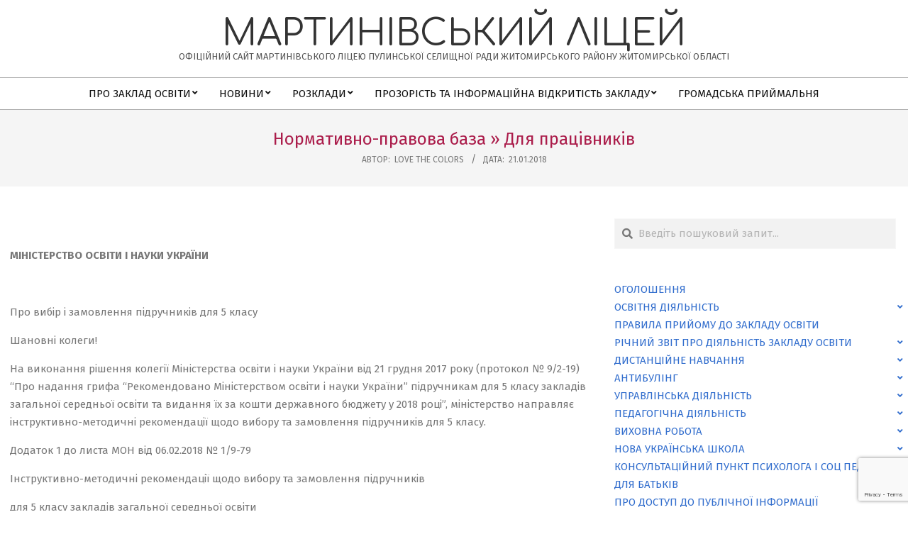

--- FILE ---
content_type: text/html; charset=UTF-8
request_url: https://martynivka.in.ua/normatyvno-pravova-baza/dlya-pratsivnykiv/
body_size: 22433
content:
<!DOCTYPE html>
<html lang="uk">

<head>
<meta charset="UTF-8" />
<title>Для працівників &#8211; Мартинівський ліцей</title>
<meta name='robots' content='max-image-preview:large' />
<meta name="viewport" content="width=device-width, initial-scale=1" />
<meta name="generator" content="Hoot Business 2.10.0" />
<link rel='dns-prefetch' href='//fonts.googleapis.com' />
<link rel="alternate" type="application/rss+xml" title="Мартинівський ліцей &raquo; стрічка" href="https://martynivka.in.ua/feed/" />
<link rel="alternate" type="application/rss+xml" title="Мартинівський ліцей &raquo; Канал коментарів" href="https://martynivka.in.ua/comments/feed/" />
<link rel="preload" href="https://martynivka.in.ua/wp-content/themes/hoot-business/library/fonticons/webfonts/fa-solid-900.woff2" as="font" crossorigin="anonymous">
<link rel="preload" href="https://martynivka.in.ua/wp-content/themes/hoot-business/library/fonticons/webfonts/fa-regular-400.woff2" as="font" crossorigin="anonymous">
<link rel="preload" href="https://martynivka.in.ua/wp-content/themes/hoot-business/library/fonticons/webfonts/fa-brands-400.woff2" as="font" crossorigin="anonymous">
<script>
window._wpemojiSettings = {"baseUrl":"https:\/\/s.w.org\/images\/core\/emoji\/15.0.3\/72x72\/","ext":".png","svgUrl":"https:\/\/s.w.org\/images\/core\/emoji\/15.0.3\/svg\/","svgExt":".svg","source":{"concatemoji":"https:\/\/martynivka.in.ua\/wp-includes\/js\/wp-emoji-release.min.js?ver=6.5.7"}};
/*! This file is auto-generated */
!function(i,n){var o,s,e;function c(e){try{var t={supportTests:e,timestamp:(new Date).valueOf()};sessionStorage.setItem(o,JSON.stringify(t))}catch(e){}}function p(e,t,n){e.clearRect(0,0,e.canvas.width,e.canvas.height),e.fillText(t,0,0);var t=new Uint32Array(e.getImageData(0,0,e.canvas.width,e.canvas.height).data),r=(e.clearRect(0,0,e.canvas.width,e.canvas.height),e.fillText(n,0,0),new Uint32Array(e.getImageData(0,0,e.canvas.width,e.canvas.height).data));return t.every(function(e,t){return e===r[t]})}function u(e,t,n){switch(t){case"flag":return n(e,"\ud83c\udff3\ufe0f\u200d\u26a7\ufe0f","\ud83c\udff3\ufe0f\u200b\u26a7\ufe0f")?!1:!n(e,"\ud83c\uddfa\ud83c\uddf3","\ud83c\uddfa\u200b\ud83c\uddf3")&&!n(e,"\ud83c\udff4\udb40\udc67\udb40\udc62\udb40\udc65\udb40\udc6e\udb40\udc67\udb40\udc7f","\ud83c\udff4\u200b\udb40\udc67\u200b\udb40\udc62\u200b\udb40\udc65\u200b\udb40\udc6e\u200b\udb40\udc67\u200b\udb40\udc7f");case"emoji":return!n(e,"\ud83d\udc26\u200d\u2b1b","\ud83d\udc26\u200b\u2b1b")}return!1}function f(e,t,n){var r="undefined"!=typeof WorkerGlobalScope&&self instanceof WorkerGlobalScope?new OffscreenCanvas(300,150):i.createElement("canvas"),a=r.getContext("2d",{willReadFrequently:!0}),o=(a.textBaseline="top",a.font="600 32px Arial",{});return e.forEach(function(e){o[e]=t(a,e,n)}),o}function t(e){var t=i.createElement("script");t.src=e,t.defer=!0,i.head.appendChild(t)}"undefined"!=typeof Promise&&(o="wpEmojiSettingsSupports",s=["flag","emoji"],n.supports={everything:!0,everythingExceptFlag:!0},e=new Promise(function(e){i.addEventListener("DOMContentLoaded",e,{once:!0})}),new Promise(function(t){var n=function(){try{var e=JSON.parse(sessionStorage.getItem(o));if("object"==typeof e&&"number"==typeof e.timestamp&&(new Date).valueOf()<e.timestamp+604800&&"object"==typeof e.supportTests)return e.supportTests}catch(e){}return null}();if(!n){if("undefined"!=typeof Worker&&"undefined"!=typeof OffscreenCanvas&&"undefined"!=typeof URL&&URL.createObjectURL&&"undefined"!=typeof Blob)try{var e="postMessage("+f.toString()+"("+[JSON.stringify(s),u.toString(),p.toString()].join(",")+"));",r=new Blob([e],{type:"text/javascript"}),a=new Worker(URL.createObjectURL(r),{name:"wpTestEmojiSupports"});return void(a.onmessage=function(e){c(n=e.data),a.terminate(),t(n)})}catch(e){}c(n=f(s,u,p))}t(n)}).then(function(e){for(var t in e)n.supports[t]=e[t],n.supports.everything=n.supports.everything&&n.supports[t],"flag"!==t&&(n.supports.everythingExceptFlag=n.supports.everythingExceptFlag&&n.supports[t]);n.supports.everythingExceptFlag=n.supports.everythingExceptFlag&&!n.supports.flag,n.DOMReady=!1,n.readyCallback=function(){n.DOMReady=!0}}).then(function(){return e}).then(function(){var e;n.supports.everything||(n.readyCallback(),(e=n.source||{}).concatemoji?t(e.concatemoji):e.wpemoji&&e.twemoji&&(t(e.twemoji),t(e.wpemoji)))}))}((window,document),window._wpemojiSettings);
</script>
<style id='wp-emoji-styles-inline-css'>

	img.wp-smiley, img.emoji {
		display: inline !important;
		border: none !important;
		box-shadow: none !important;
		height: 1em !important;
		width: 1em !important;
		margin: 0 0.07em !important;
		vertical-align: -0.1em !important;
		background: none !important;
		padding: 0 !important;
	}
</style>
<link rel='stylesheet' id='wp-block-library-css' href='https://martynivka.in.ua/wp-includes/css/dist/block-library/style.min.css?ver=6.5.7' media='all' />
<style id='wp-block-library-theme-inline-css'>
.wp-block-audio figcaption{color:#555;font-size:13px;text-align:center}.is-dark-theme .wp-block-audio figcaption{color:#ffffffa6}.wp-block-audio{margin:0 0 1em}.wp-block-code{border:1px solid #ccc;border-radius:4px;font-family:Menlo,Consolas,monaco,monospace;padding:.8em 1em}.wp-block-embed figcaption{color:#555;font-size:13px;text-align:center}.is-dark-theme .wp-block-embed figcaption{color:#ffffffa6}.wp-block-embed{margin:0 0 1em}.blocks-gallery-caption{color:#555;font-size:13px;text-align:center}.is-dark-theme .blocks-gallery-caption{color:#ffffffa6}.wp-block-image figcaption{color:#555;font-size:13px;text-align:center}.is-dark-theme .wp-block-image figcaption{color:#ffffffa6}.wp-block-image{margin:0 0 1em}.wp-block-pullquote{border-bottom:4px solid;border-top:4px solid;color:currentColor;margin-bottom:1.75em}.wp-block-pullquote cite,.wp-block-pullquote footer,.wp-block-pullquote__citation{color:currentColor;font-size:.8125em;font-style:normal;text-transform:uppercase}.wp-block-quote{border-left:.25em solid;margin:0 0 1.75em;padding-left:1em}.wp-block-quote cite,.wp-block-quote footer{color:currentColor;font-size:.8125em;font-style:normal;position:relative}.wp-block-quote.has-text-align-right{border-left:none;border-right:.25em solid;padding-left:0;padding-right:1em}.wp-block-quote.has-text-align-center{border:none;padding-left:0}.wp-block-quote.is-large,.wp-block-quote.is-style-large,.wp-block-quote.is-style-plain{border:none}.wp-block-search .wp-block-search__label{font-weight:700}.wp-block-search__button{border:1px solid #ccc;padding:.375em .625em}:where(.wp-block-group.has-background){padding:1.25em 2.375em}.wp-block-separator.has-css-opacity{opacity:.4}.wp-block-separator{border:none;border-bottom:2px solid;margin-left:auto;margin-right:auto}.wp-block-separator.has-alpha-channel-opacity{opacity:1}.wp-block-separator:not(.is-style-wide):not(.is-style-dots){width:100px}.wp-block-separator.has-background:not(.is-style-dots){border-bottom:none;height:1px}.wp-block-separator.has-background:not(.is-style-wide):not(.is-style-dots){height:2px}.wp-block-table{margin:0 0 1em}.wp-block-table td,.wp-block-table th{word-break:normal}.wp-block-table figcaption{color:#555;font-size:13px;text-align:center}.is-dark-theme .wp-block-table figcaption{color:#ffffffa6}.wp-block-video figcaption{color:#555;font-size:13px;text-align:center}.is-dark-theme .wp-block-video figcaption{color:#ffffffa6}.wp-block-video{margin:0 0 1em}.wp-block-template-part.has-background{margin-bottom:0;margin-top:0;padding:1.25em 2.375em}
</style>
<style id='pdfemb-pdf-embedder-viewer-style-inline-css'>
.wp-block-pdfemb-pdf-embedder-viewer{max-width:none}

</style>
<link rel='stylesheet' id='gdm-gutenberg-block-backend-js-css' href='https://martynivka.in.ua/wp-content/plugins/google-drive-embedder/css/gdm-blocks.css?ver=6.5.7' media='all' />
<style id='classic-theme-styles-inline-css'>
/*! This file is auto-generated */
.wp-block-button__link{color:#fff;background-color:#32373c;border-radius:9999px;box-shadow:none;text-decoration:none;padding:calc(.667em + 2px) calc(1.333em + 2px);font-size:1.125em}.wp-block-file__button{background:#32373c;color:#fff;text-decoration:none}
</style>
<style id='global-styles-inline-css'>
body{--wp--preset--color--black: #000000;--wp--preset--color--cyan-bluish-gray: #abb8c3;--wp--preset--color--white: #ffffff;--wp--preset--color--pale-pink: #f78da7;--wp--preset--color--vivid-red: #cf2e2e;--wp--preset--color--luminous-vivid-orange: #ff6900;--wp--preset--color--luminous-vivid-amber: #fcb900;--wp--preset--color--light-green-cyan: #7bdcb5;--wp--preset--color--vivid-green-cyan: #00d084;--wp--preset--color--pale-cyan-blue: #8ed1fc;--wp--preset--color--vivid-cyan-blue: #0693e3;--wp--preset--color--vivid-purple: #9b51e0;--wp--preset--color--accent: #316dcd;--wp--preset--color--accent-font: #ffffff;--wp--preset--gradient--vivid-cyan-blue-to-vivid-purple: linear-gradient(135deg,rgba(6,147,227,1) 0%,rgb(155,81,224) 100%);--wp--preset--gradient--light-green-cyan-to-vivid-green-cyan: linear-gradient(135deg,rgb(122,220,180) 0%,rgb(0,208,130) 100%);--wp--preset--gradient--luminous-vivid-amber-to-luminous-vivid-orange: linear-gradient(135deg,rgba(252,185,0,1) 0%,rgba(255,105,0,1) 100%);--wp--preset--gradient--luminous-vivid-orange-to-vivid-red: linear-gradient(135deg,rgba(255,105,0,1) 0%,rgb(207,46,46) 100%);--wp--preset--gradient--very-light-gray-to-cyan-bluish-gray: linear-gradient(135deg,rgb(238,238,238) 0%,rgb(169,184,195) 100%);--wp--preset--gradient--cool-to-warm-spectrum: linear-gradient(135deg,rgb(74,234,220) 0%,rgb(151,120,209) 20%,rgb(207,42,186) 40%,rgb(238,44,130) 60%,rgb(251,105,98) 80%,rgb(254,248,76) 100%);--wp--preset--gradient--blush-light-purple: linear-gradient(135deg,rgb(255,206,236) 0%,rgb(152,150,240) 100%);--wp--preset--gradient--blush-bordeaux: linear-gradient(135deg,rgb(254,205,165) 0%,rgb(254,45,45) 50%,rgb(107,0,62) 100%);--wp--preset--gradient--luminous-dusk: linear-gradient(135deg,rgb(255,203,112) 0%,rgb(199,81,192) 50%,rgb(65,88,208) 100%);--wp--preset--gradient--pale-ocean: linear-gradient(135deg,rgb(255,245,203) 0%,rgb(182,227,212) 50%,rgb(51,167,181) 100%);--wp--preset--gradient--electric-grass: linear-gradient(135deg,rgb(202,248,128) 0%,rgb(113,206,126) 100%);--wp--preset--gradient--midnight: linear-gradient(135deg,rgb(2,3,129) 0%,rgb(40,116,252) 100%);--wp--preset--font-size--small: 13px;--wp--preset--font-size--medium: 20px;--wp--preset--font-size--large: 36px;--wp--preset--font-size--x-large: 42px;--wp--preset--spacing--20: 0.44rem;--wp--preset--spacing--30: 0.67rem;--wp--preset--spacing--40: 1rem;--wp--preset--spacing--50: 1.5rem;--wp--preset--spacing--60: 2.25rem;--wp--preset--spacing--70: 3.38rem;--wp--preset--spacing--80: 5.06rem;--wp--preset--shadow--natural: 6px 6px 9px rgba(0, 0, 0, 0.2);--wp--preset--shadow--deep: 12px 12px 50px rgba(0, 0, 0, 0.4);--wp--preset--shadow--sharp: 6px 6px 0px rgba(0, 0, 0, 0.2);--wp--preset--shadow--outlined: 6px 6px 0px -3px rgba(255, 255, 255, 1), 6px 6px rgba(0, 0, 0, 1);--wp--preset--shadow--crisp: 6px 6px 0px rgba(0, 0, 0, 1);}:where(.is-layout-flex){gap: 0.5em;}:where(.is-layout-grid){gap: 0.5em;}body .is-layout-flex{display: flex;}body .is-layout-flex{flex-wrap: wrap;align-items: center;}body .is-layout-flex > *{margin: 0;}body .is-layout-grid{display: grid;}body .is-layout-grid > *{margin: 0;}:where(.wp-block-columns.is-layout-flex){gap: 2em;}:where(.wp-block-columns.is-layout-grid){gap: 2em;}:where(.wp-block-post-template.is-layout-flex){gap: 1.25em;}:where(.wp-block-post-template.is-layout-grid){gap: 1.25em;}.has-black-color{color: var(--wp--preset--color--black) !important;}.has-cyan-bluish-gray-color{color: var(--wp--preset--color--cyan-bluish-gray) !important;}.has-white-color{color: var(--wp--preset--color--white) !important;}.has-pale-pink-color{color: var(--wp--preset--color--pale-pink) !important;}.has-vivid-red-color{color: var(--wp--preset--color--vivid-red) !important;}.has-luminous-vivid-orange-color{color: var(--wp--preset--color--luminous-vivid-orange) !important;}.has-luminous-vivid-amber-color{color: var(--wp--preset--color--luminous-vivid-amber) !important;}.has-light-green-cyan-color{color: var(--wp--preset--color--light-green-cyan) !important;}.has-vivid-green-cyan-color{color: var(--wp--preset--color--vivid-green-cyan) !important;}.has-pale-cyan-blue-color{color: var(--wp--preset--color--pale-cyan-blue) !important;}.has-vivid-cyan-blue-color{color: var(--wp--preset--color--vivid-cyan-blue) !important;}.has-vivid-purple-color{color: var(--wp--preset--color--vivid-purple) !important;}.has-black-background-color{background-color: var(--wp--preset--color--black) !important;}.has-cyan-bluish-gray-background-color{background-color: var(--wp--preset--color--cyan-bluish-gray) !important;}.has-white-background-color{background-color: var(--wp--preset--color--white) !important;}.has-pale-pink-background-color{background-color: var(--wp--preset--color--pale-pink) !important;}.has-vivid-red-background-color{background-color: var(--wp--preset--color--vivid-red) !important;}.has-luminous-vivid-orange-background-color{background-color: var(--wp--preset--color--luminous-vivid-orange) !important;}.has-luminous-vivid-amber-background-color{background-color: var(--wp--preset--color--luminous-vivid-amber) !important;}.has-light-green-cyan-background-color{background-color: var(--wp--preset--color--light-green-cyan) !important;}.has-vivid-green-cyan-background-color{background-color: var(--wp--preset--color--vivid-green-cyan) !important;}.has-pale-cyan-blue-background-color{background-color: var(--wp--preset--color--pale-cyan-blue) !important;}.has-vivid-cyan-blue-background-color{background-color: var(--wp--preset--color--vivid-cyan-blue) !important;}.has-vivid-purple-background-color{background-color: var(--wp--preset--color--vivid-purple) !important;}.has-black-border-color{border-color: var(--wp--preset--color--black) !important;}.has-cyan-bluish-gray-border-color{border-color: var(--wp--preset--color--cyan-bluish-gray) !important;}.has-white-border-color{border-color: var(--wp--preset--color--white) !important;}.has-pale-pink-border-color{border-color: var(--wp--preset--color--pale-pink) !important;}.has-vivid-red-border-color{border-color: var(--wp--preset--color--vivid-red) !important;}.has-luminous-vivid-orange-border-color{border-color: var(--wp--preset--color--luminous-vivid-orange) !important;}.has-luminous-vivid-amber-border-color{border-color: var(--wp--preset--color--luminous-vivid-amber) !important;}.has-light-green-cyan-border-color{border-color: var(--wp--preset--color--light-green-cyan) !important;}.has-vivid-green-cyan-border-color{border-color: var(--wp--preset--color--vivid-green-cyan) !important;}.has-pale-cyan-blue-border-color{border-color: var(--wp--preset--color--pale-cyan-blue) !important;}.has-vivid-cyan-blue-border-color{border-color: var(--wp--preset--color--vivid-cyan-blue) !important;}.has-vivid-purple-border-color{border-color: var(--wp--preset--color--vivid-purple) !important;}.has-vivid-cyan-blue-to-vivid-purple-gradient-background{background: var(--wp--preset--gradient--vivid-cyan-blue-to-vivid-purple) !important;}.has-light-green-cyan-to-vivid-green-cyan-gradient-background{background: var(--wp--preset--gradient--light-green-cyan-to-vivid-green-cyan) !important;}.has-luminous-vivid-amber-to-luminous-vivid-orange-gradient-background{background: var(--wp--preset--gradient--luminous-vivid-amber-to-luminous-vivid-orange) !important;}.has-luminous-vivid-orange-to-vivid-red-gradient-background{background: var(--wp--preset--gradient--luminous-vivid-orange-to-vivid-red) !important;}.has-very-light-gray-to-cyan-bluish-gray-gradient-background{background: var(--wp--preset--gradient--very-light-gray-to-cyan-bluish-gray) !important;}.has-cool-to-warm-spectrum-gradient-background{background: var(--wp--preset--gradient--cool-to-warm-spectrum) !important;}.has-blush-light-purple-gradient-background{background: var(--wp--preset--gradient--blush-light-purple) !important;}.has-blush-bordeaux-gradient-background{background: var(--wp--preset--gradient--blush-bordeaux) !important;}.has-luminous-dusk-gradient-background{background: var(--wp--preset--gradient--luminous-dusk) !important;}.has-pale-ocean-gradient-background{background: var(--wp--preset--gradient--pale-ocean) !important;}.has-electric-grass-gradient-background{background: var(--wp--preset--gradient--electric-grass) !important;}.has-midnight-gradient-background{background: var(--wp--preset--gradient--midnight) !important;}.has-small-font-size{font-size: var(--wp--preset--font-size--small) !important;}.has-medium-font-size{font-size: var(--wp--preset--font-size--medium) !important;}.has-large-font-size{font-size: var(--wp--preset--font-size--large) !important;}.has-x-large-font-size{font-size: var(--wp--preset--font-size--x-large) !important;}
.wp-block-navigation a:where(:not(.wp-element-button)){color: inherit;}
:where(.wp-block-post-template.is-layout-flex){gap: 1.25em;}:where(.wp-block-post-template.is-layout-grid){gap: 1.25em;}
:where(.wp-block-columns.is-layout-flex){gap: 2em;}:where(.wp-block-columns.is-layout-grid){gap: 2em;}
.wp-block-pullquote{font-size: 1.5em;line-height: 1.6;}
</style>
<link rel='stylesheet' id='contact-form-7-css' href='https://martynivka.in.ua/wp-content/plugins/contact-form-7/includes/css/styles.css?ver=5.7.7' media='all' />
<link rel='stylesheet' id='fancybox-css' href='https://martynivka.in.ua/wp-content/plugins/facebook-photo-fetcher/fancybox/jquery.fancybox.min.css?ver=2.1.7' media='all' />
<link rel='stylesheet' id='fpf-css' href='https://martynivka.in.ua/wp-content/plugins/facebook-photo-fetcher/style.css?ver=3.0.4' media='all' />
<link rel='stylesheet' id='lightSlider-css' href='https://martynivka.in.ua/wp-content/plugins/hootkit/assets/lightSlider.min.css?ver=1.1.2' media='' />
<link rel='stylesheet' id='font-awesome-css' href='https://martynivka.in.ua/wp-content/themes/hoot-business/library/fonticons/font-awesome.css?ver=5.15.4' media='all' />
<link rel='stylesheet' id='hootbiz-googlefont-css' href='//fonts.googleapis.com/css2?family=Fira%20Sans:ital,wght@0,300;0,400;0,500;0,600;0,700;0,800;1,400;1,700&#038;family=Comfortaa:ital,wght@0,400;0,700' media='all' />
<link rel='stylesheet' id='tablepress-default-css' href='https://martynivka.in.ua/wp-content/tablepress-combined.min.css?ver=35' media='all' />
<link rel='stylesheet' id='hoot-style-css' href='https://martynivka.in.ua/wp-content/themes/hoot-business/style.css?ver=2.10.0' media='all' />
<link rel='stylesheet' id='hootbiz-hootkit-css' href='https://martynivka.in.ua/wp-content/themes/hoot-business/hootkit/hootkit.css?ver=2.10.0' media='all' />
<link rel='stylesheet' id='hoot-wpblocks-css' href='https://martynivka.in.ua/wp-content/themes/hoot-business/include/blocks/wpblocks.css?ver=2.10.0' media='all' />
<style id='hoot-wpblocks-inline-css'>
.hgrid {  max-width: 1380px; }  a {  color: #316dcd; }  a:hover {  color: #25529a; }  .accent-typo {  background: #316dcd;  color: #ffffff; }  .invert-typo {  color: #ffffff; }  .enforce-typo {  background: #ffffff; }  body.wordpress input[type="submit"], body.wordpress #submit, body.wordpress .button {  background: #316dcd;  color: #ffffff; }  body.wordpress input[type="submit"]:hover, body.wordpress #submit:hover, body.wordpress .button:hover, body.wordpress input[type="submit"]:focus, body.wordpress #submit:focus, body.wordpress .button:focus {  background: #25529a;  color: #ffffff; }  h1, h2, h3, h4, h5, h6, .title, .titlefont {  font-family: "Fira Sans", sans-serif;  text-transform: none; }  #main.main,#header-supplementary,.below-header {  background: #ffffff; }  #topbar {  background: #316dcd;  color: #ffffff; }  #topbar.js-search .searchform.expand .searchtext {  background: #316dcd; }  #site-logo.logo-border {  border-color: #316dcd; }  .header-aside-search.js-search .searchform i.fa-search {  color: #316dcd; }  #site-title {  font-family: "Comfortaa", sans-serif;  text-transform: uppercase; }  .site-logo-with-icon #site-title i {  font-size: 50px; }  .site-logo-mixed-image img {  max-width: 200px; }  .site-title-line em {  color: #316dcd; }  .site-title-line mark {  background: #316dcd;  color: #ffffff; }  .site-title-heading-font {  font-family: "Fira Sans", sans-serif; }  .menu-items ul {  background: #ffffff; }  .menu-items > li.current-menu-item:not(.nohighlight), .menu-items > li.current-menu-ancestor, .menu-items > li:hover,.menu-items ul li.current-menu-item:not(.nohighlight), .menu-items ul li.current-menu-ancestor, .menu-items ul li:hover {  background: #ffffff; }  .menu-items > li.current-menu-item:not(.nohighlight) > a, .menu-items > li.current-menu-ancestor > a, .menu-items > li:hover > a,.menu-items ul li.current-menu-item:not(.nohighlight) > a, .menu-items ul li.current-menu-ancestor > a, .menu-items ul li:hover > a {  color: #316dcd; }  .more-link {  color: #316dcd; }  .more-link a {  background: #ffffff;  color: #316dcd; }  .more-link a:hover {  background: #ffffff;  color: #25529a; }  .main-content-grid,.widget,.frontpage-area {  margin-top: 45px; }  .widget,.frontpage-area {  margin-bottom: 45px; }  .frontpage-area.module-bg-highlight, .frontpage-area.module-bg-color, .frontpage-area.module-bg-image {  padding: 45px 0; }  .footer .widget {  margin: 30px 0; }  .js-search .searchform.expand .searchtext {  background: #ffffff; }  #infinite-handle span,.lrm-form a.button, .lrm-form button, .lrm-form button[type=submit], .lrm-form #buddypress input[type=submit], .lrm-form input[type=submit],.widget_newsletterwidget input.tnp-submit[type=submit], .widget_newsletterwidgetminimal input.tnp-submit[type=submit],.woocommerce #respond input#submit.alt, .woocommerce a.button.alt, .woocommerce button.button.alt, .woocommerce input.button.alt,.widget_breadcrumb_navxt .breadcrumbs > .hoot-bcn-pretext {  background: #316dcd;  color: #ffffff; }  .woocommerce nav.woocommerce-pagination ul li a:focus, .woocommerce nav.woocommerce-pagination ul li a:hover {  color: #25529a; }  .woocommerce div.product .woocommerce-tabs ul.tabs li:hover,.woocommerce div.product .woocommerce-tabs ul.tabs li.active {  background: #316dcd; }  .woocommerce div.product .woocommerce-tabs ul.tabs li:hover a, .woocommerce div.product .woocommerce-tabs ul.tabs li:hover a:hover,.woocommerce div.product .woocommerce-tabs ul.tabs li.active a {  color: #ffffff; }  .woocommerce #respond input#submit.alt:hover, .woocommerce a.button.alt:hover, .woocommerce button.button.alt:hover, .woocommerce input.button.alt:hover {  background: #25529a;  color: #ffffff; }  .widget_newsletterwidget input.tnp-submit[type=submit]:hover, .widget_newsletterwidgetminimal input.tnp-submit[type=submit]:hover {  background: #25529a;  color: #ffffff; }  .widget_breadcrumb_navxt .breadcrumbs > .hoot-bcn-pretext:after {  border-left-color: #316dcd; }  .flycart-toggle, .flycart-panel {  background: #ffffff; }  .lSSlideOuter ul.lSPager.lSpg > li:hover a, .lSSlideOuter ul.lSPager.lSpg > li.active a {  background-color: #316dcd; }  .widget .viewall a {  background: #ffffff; }  .widget .viewall a:hover {  background: #ffffff;  color: #316dcd; }  .widget .view-all a:hover {  color: #316dcd; }  .bottomborder-line:after,.bottomborder-shadow:after {  margin-top: 45px; }  .topborder-line:before,.topborder-shadow:before {  margin-bottom: 45px; }  .cta-subtitle {  color: #316dcd; }  .content-block-icon i {  color: #316dcd; }  .icon-style-circle,.icon-style-square {  border-color: #316dcd; }  .content-block-style3 .content-block-icon {  background: #ffffff; }  :root .has-accent-color,.is-style-outline>.wp-block-button__link:not(.has-text-color), .wp-block-button__link.is-style-outline:not(.has-text-color) {  color: #316dcd; }  :root .has-accent-background-color,.wp-block-button__link,.wp-block-button__link:hover,.wp-block-search__button,.wp-block-search__button:hover, .wp-block-file__button,.wp-block-file__button:hover {  background: #316dcd; }  :root .has-accent-font-color,.wp-block-button__link,.wp-block-button__link:hover,.wp-block-search__button,.wp-block-search__button:hover, .wp-block-file__button,.wp-block-file__button:hover {  color: #ffffff; }  :root .has-accent-font-background-color {  background: #ffffff; }  @media only screen and (max-width: 969px){ .mobilemenu-fixed .menu-toggle, .mobilemenu-fixed .menu-items {  background: #ffffff; }  .sidebar {  margin-top: 45px; }  .frontpage-widgetarea > div.hgrid > [class*="hgrid-span-"] {  margin-bottom: 45px; }  }
</style>
<script src="https://martynivka.in.ua/wp-includes/js/jquery/jquery.min.js?ver=3.7.1" id="jquery-core-js"></script>
<script src="https://martynivka.in.ua/wp-includes/js/jquery/jquery-migrate.min.js?ver=3.4.1" id="jquery-migrate-js"></script>
<link rel="https://api.w.org/" href="https://martynivka.in.ua/wp-json/" /><link rel="alternate" type="application/json" href="https://martynivka.in.ua/wp-json/wp/v2/pages/45" /><link rel="EditURI" type="application/rsd+xml" title="RSD" href="https://martynivka.in.ua/xmlrpc.php?rsd" />
<meta name="generator" content="WordPress 6.5.7" />
<link rel="canonical" href="https://martynivka.in.ua/normatyvno-pravova-baza/dlya-pratsivnykiv/" />
<link rel='shortlink' href='https://martynivka.in.ua/?p=45' />
<link rel="alternate" type="application/json+oembed" href="https://martynivka.in.ua/wp-json/oembed/1.0/embed?url=https%3A%2F%2Fmartynivka.in.ua%2Fnormatyvno-pravova-baza%2Fdlya-pratsivnykiv%2F" />
<link rel="alternate" type="text/xml+oembed" href="https://martynivka.in.ua/wp-json/oembed/1.0/embed?url=https%3A%2F%2Fmartynivka.in.ua%2Fnormatyvno-pravova-baza%2Fdlya-pratsivnykiv%2F&#038;format=xml" />
		<style id="wp-custom-css">
			.entry-title{
	color: #ab1d4b;
}
		</style>
		</head>

<body class="page-template-default page page-id-45 page-child parent-pageid-90 hootbusiness wordpress ltr uk parent-theme logged-out custom-background custom-header singular singular-page singular-page-45" dir="ltr" itemscope="itemscope" itemtype="https://schema.org/WebPage">

	
	<a href="#main" class="screen-reader-text">Skip to content</a>

	
	<div id="page-wrapper" class=" site-stretch page-wrapper sitewrap-wide-right sidebarsN sidebars1 hoot-cf7-style hoot-mapp-style hoot-jetpack-style hoot-sticky-sidebar">

		
		<header id="header" class="site-header header-layout-primary-none header-layout-secondary-bottom tablemenu" role="banner" itemscope="itemscope" itemtype="https://schema.org/WPHeader">

			
			<div id="header-primary" class=" header-part header-primary header-primary-none">
				<div class="hgrid">
					<div class="table hgrid-span-12">
							<div id="branding" class="site-branding branding table-cell-mid">
		<div id="site-logo" class="site-logo-text">
			<div id="site-logo-text" class="site-logo-text site-logo-text-medium"><div id="site-title" class="site-title" itemprop="headline"><a href="https://martynivka.in.ua" rel="home" itemprop="url"><span class="blogname">Мартинівський ліцей</span></a></div><div id="site-description" class="site-description" itemprop="description">Офіційний сайт Мартинівського ліцею Пулинської селищної ради Житомирського району  Житомирської області</div></div>		</div>
	</div><!-- #branding -->
						</div>
				</div>
			</div>

					<div id="header-supplementary" class=" header-part header-supplementary header-supplementary-bottom header-supplementary-center header-supplementary-mobilemenu-fixed">
			<div class="hgrid">
				<div class="hgrid-span-12">
						<div class="screen-reader-text">Secondary Navigation Menu</div>
	<nav id="menu-secondary" class="menu nav-menu menu-secondary mobilemenu-fixed mobilesubmenu-click" role="navigation" itemscope="itemscope" itemtype="https://schema.org/SiteNavigationElement">
		<a class="menu-toggle" href="#"><span class="menu-toggle-text">Menu</span><i class="fas fa-bars"></i></a>

		<ul id="menu-secondary-items" class="menu-items sf-menu menu menu-highlight"><li id="menu-item-1403" class="menu-item menu-item-type-post_type menu-item-object-page menu-item-has-children menu-item-1403 menu-item-parent-archive"><a href="https://martynivka.in.ua/pro-zaklad-osvity/"><span class="menu-title">Про заклад освіти</span></a>
<ul class="sub-menu">
	<li id="menu-item-1412" class="menu-item menu-item-type-post_type menu-item-object-page menu-item-1412 menu-item-parent-archive"><a href="https://martynivka.in.ua/statut-zakladu-osvity/"><span class="menu-title">Статут закладу освіти</span></a></li>
	<li id="menu-item-1411" class="menu-item menu-item-type-post_type menu-item-object-page menu-item-1411 menu-item-parent-archive"><a href="https://martynivka.in.ua/litsenziyi-na-vprovadzhennya-osvitnoyi-diyalnosti/"><span class="menu-title">Ліцензії на впровадження освітньої діяльності</span></a></li>
	<li id="menu-item-1410" class="menu-item menu-item-type-post_type menu-item-object-page menu-item-1410 menu-item-parent-archive"><a href="https://martynivka.in.ua/sertyfikaty-pro-akredytatsiyu-osvitnih-program-pro-isntututsijnu-akredytatsiyu-zakladu/"><span class="menu-title">Сертифікати про акредитацію освітніх програм, про інституційну акредитацію закладу</span></a></li>
	<li id="menu-item-1708" class="menu-item menu-item-type-post_type menu-item-object-page menu-item-1708 menu-item-parent-archive"><a href="https://martynivka.in.ua/strategiya-rozvytku-martynivskoyi-zosh/"><span class="menu-title">Стратегія розвитку Мартинівської ЗОШ</span></a></li>
	<li id="menu-item-1409" class="menu-item menu-item-type-post_type menu-item-object-page menu-item-1409 menu-item-parent-archive"><a href="https://martynivka.in.ua/struktura-ta-organy-upravlinnya/"><span class="menu-title">Структура та органи управління</span></a></li>
	<li id="menu-item-1408" class="menu-item menu-item-type-post_type menu-item-object-page menu-item-1408 menu-item-parent-archive"><a href="https://martynivka.in.ua/kadrovyj-sklad-zakladu-osvity-zgidno-z-litsenzijnymy-umovamy/"><span class="menu-title">Кадровий склад закладу освіти згідно з ліцензійними умовами</span></a></li>
	<li id="menu-item-1418" class="menu-item menu-item-type-post_type menu-item-object-page menu-item-1418 menu-item-parent-archive"><a href="https://martynivka.in.ua/terytoriya-obslugovuvannya-zakriplena-za-zakladom-osvity-jogo-zasnovnykom/"><span class="menu-title">Територія обслуговування, закріплена за закладом освіти його засновником</span></a></li>
	<li id="menu-item-1407" class="menu-item menu-item-type-post_type menu-item-object-page menu-item-1407 menu-item-parent-archive"><a href="https://martynivka.in.ua/litsenzijnyj-obsyag-ta-faktychna-kilkist-osib-yaki-navchayutsya-u-zakladi-osvity/"><span class="menu-title">Ліцензійний обсяг та фактична кількість осіб, які навчаються у закладі освіти</span></a></li>
	<li id="menu-item-1406" class="menu-item menu-item-type-post_type menu-item-object-page menu-item-1406 menu-item-parent-archive"><a href="https://martynivka.in.ua/mova-movy-osvitnogo-protsesu/"><span class="menu-title">Мова (мови) освітнього процесу</span></a></li>
	<li id="menu-item-1405" class="menu-item menu-item-type-post_type menu-item-object-page menu-item-1405 menu-item-parent-archive"><a href="https://martynivka.in.ua/nayavnist-vakantnyh-posad-poryadok-i-umovy-provedennya-konkursu-na-yih-zamishhennya/"><span class="menu-title">Наявність вакантних посад, порядок і умови проведення конкурсу на їх заміщення</span></a></li>
	<li id="menu-item-1417" class="menu-item menu-item-type-post_type menu-item-object-page menu-item-1417 menu-item-parent-archive"><a href="https://martynivka.in.ua/materialno-tehnichne-zabespechennya-zakladu-osvity-zgidno-z-litsenzijnymy-umovamy/"><span class="menu-title">Матеріально-технічне забеспечення закладу освіти згідно з ліцензійними умовами</span></a></li>
	<li id="menu-item-1404" class="menu-item menu-item-type-post_type menu-item-object-page menu-item-1404 menu-item-parent-archive"><a href="https://martynivka.in.ua/umovy-dostupnosti-zakladu-osvity-dlya-navchannya-osib-z-oop/"><span class="menu-title">Умови доступності закладу освіти для навчання осіб з ООП</span></a></li>
</ul>
</li>
<li id="menu-item-1419" class="menu-item menu-item-type-taxonomy menu-item-object-category menu-item-has-children menu-item-1419"><a href="https://martynivka.in.ua/category/novyny/"><span class="menu-title">Новини</span></a>
<ul class="sub-menu">
	<li id="menu-item-1420" class="menu-item menu-item-type-taxonomy menu-item-object-category menu-item-1420"><a href="https://martynivka.in.ua/category/novyny/novyny-zakladu-osvity/"><span class="menu-title">Новини закладу освіти</span></a></li>
	<li id="menu-item-1422" class="menu-item menu-item-type-taxonomy menu-item-object-category menu-item-1422"><a href="https://martynivka.in.ua/category/novyny/novyny-upravlinnya-osvity/"><span class="menu-title">Новини управління освіти</span></a></li>
	<li id="menu-item-1421" class="menu-item menu-item-type-taxonomy menu-item-object-category menu-item-1421"><a href="https://martynivka.in.ua/category/novyny/novyny-mon-ukrayiny/"><span class="menu-title">Новини МОН України</span></a></li>
</ul>
</li>
<li id="menu-item-1347" class="menu-item menu-item-type-post_type menu-item-object-page menu-item-has-children menu-item-1347 menu-item-parent-archive"><a href="https://martynivka.in.ua/rozklad/"><span class="menu-title">Розклади</span></a>
<ul class="sub-menu">
	<li id="menu-item-1348" class="menu-item menu-item-type-post_type menu-item-object-page menu-item-1348 menu-item-parent-archive"><a href="https://martynivka.in.ua/rozklad-urokiv-dlya-uchniv-1-4-klasiv/"><span class="menu-title">Розклад уроків для учнів 1-4 класів.</span></a></li>
	<li id="menu-item-1349" class="menu-item menu-item-type-post_type menu-item-object-page menu-item-1349 menu-item-parent-archive"><a href="https://martynivka.in.ua/rozklad-urokiv-dlya-uchniv-5-8-klasiv/"><span class="menu-title">Розклад уроків для учнів 5-8 класів.</span></a></li>
	<li id="menu-item-1350" class="menu-item menu-item-type-post_type menu-item-object-page menu-item-1350 menu-item-parent-archive"><a href="https://martynivka.in.ua/rozklad-urokiv-dlya-uchniv-9-11-klasiv/"><span class="menu-title">Розклад уроків для учнів 9-11 класів.</span></a></li>
	<li id="menu-item-1351" class="menu-item menu-item-type-post_type menu-item-object-page menu-item-1351 menu-item-parent-archive"><a href="https://martynivka.in.ua/shkilnogo-avtobusu/"><span class="menu-title">Розклад руху шкільного автобуса</span></a></li>
	<li id="menu-item-1624" class="menu-item menu-item-type-post_type menu-item-object-page menu-item-1624 menu-item-parent-archive"><a href="https://martynivka.in.ua/gurtkiv/"><span class="menu-title">Гуртків</span></a></li>
</ul>
</li>
<li id="menu-item-1423" class="menu-item menu-item-type-taxonomy menu-item-object-category menu-item-has-children menu-item-1423"><a href="https://martynivka.in.ua/category/prozorist-ta-informatsijna-vidkrytist-zakladu/"><span class="menu-title">Прозорість та інформаційна відкритість закладу</span></a>
<ul class="sub-menu">
	<li id="menu-item-1427" class="menu-item menu-item-type-taxonomy menu-item-object-category menu-item-1427"><a href="https://martynivka.in.ua/category/prozorist-ta-informatsijna-vidkrytist-zakladu/koshtorys-i-nadhodzhennya-finansiv/"><span class="menu-title">Кошторис і надходження фінансів</span></a></li>
	<li id="menu-item-1424" class="menu-item menu-item-type-taxonomy menu-item-object-category menu-item-1424"><a href="https://martynivka.in.ua/category/prozorist-ta-informatsijna-vidkrytist-zakladu/blagodijna-dopomoga/"><span class="menu-title">Благодійна допомога</span></a></li>
	<li id="menu-item-1428" class="menu-item menu-item-type-taxonomy menu-item-object-category menu-item-1428"><a href="https://martynivka.in.ua/category/prozorist-ta-informatsijna-vidkrytist-zakladu/perelik-dodatkovyh-osvitnih-ta-inshyh-poslug-yih-vartist-poryadok-nadannya-ta-oplaty/"><span class="menu-title">Перелік додаткових освітніх та інших послуг, їх вартість, порядок надання та оплати</span></a></li>
	<li id="menu-item-1425" class="menu-item menu-item-type-taxonomy menu-item-object-category menu-item-1425"><a href="https://martynivka.in.ua/category/prozorist-ta-informatsijna-vidkrytist-zakladu/informatsiya-pro-prydbannya-materialiv-ta-inventaryu/"><span class="menu-title">Інформація про придбання матеріалів та інвентарю</span></a></li>
	<li id="menu-item-1426" class="menu-item menu-item-type-taxonomy menu-item-object-category menu-item-1426"><a href="https://martynivka.in.ua/category/prozorist-ta-informatsijna-vidkrytist-zakladu/informatsiya-pro-ukladeni-dogovory/"><span class="menu-title">Інформація про укладені договори</span></a></li>
</ul>
</li>
<li id="menu-item-1355" class="menu-item menu-item-type-post_type menu-item-object-page menu-item-1355 menu-item-parent-archive"><a href="https://martynivka.in.ua/gromadska-pryjmalnya/"><span class="menu-title">Громадська приймальня</span></a></li>
</ul>
	</nav><!-- #menu-secondary -->
					</div>
			</div>
		</div>
		
		</header><!-- #header -->

		
		<div id="main" class=" main">
			

				<div id="loop-meta" class=" loop-meta-wrap pageheader-bg-default   loop-meta-withtext">
										<div class="hgrid">

						<div class=" loop-meta hgrid-span-12" itemscope="itemscope" itemtype="https://schema.org/WebPageElement">
							<div class="entry-header">

																<h1 class=" loop-title entry-title" itemprop="headline"><span class="loop-pretitle">Нормативно-правова база &raquo; </span>Для працівників</h1>

								<div class=" loop-description" itemprop="text"><div class="entry-byline"> <div class="entry-byline-block entry-byline-author"> <span class="entry-byline-label">Автор:</span> <span class="entry-author" itemprop="author" itemscope="itemscope" itemtype="https://schema.org/Person"><a href="https://martynivka.in.ua/author/love-the-colors/" title="Записи автора love the colors" rel="author" class="url fn n" itemprop="url"><span itemprop="name">love the colors</span></a></span> </div> <div class="entry-byline-block entry-byline-date"> <span class="entry-byline-label">Дата:</span> <time class="entry-published updated" datetime="2018-01-21T17:25:12+02:00" itemprop="datePublished" title="Неділя, 21 Січня, 2018, 5:25 pm">21.01.2018</time> </div><span class="entry-publisher" itemprop="publisher" itemscope="itemscope" itemtype="https://schema.org/Organization"><meta itemprop="name" content="Мартинівський ліцей"><span itemprop="logo" itemscope itemtype="https://schema.org/ImageObject"><meta itemprop="url" content=""><meta itemprop="width" content=""><meta itemprop="height" content=""></span></span></div><!-- .entry-byline --></div><!-- .loop-description -->
							</div><!-- .entry-header -->
						</div><!-- .loop-meta -->

					</div>
				</div>

			
<div class="hgrid main-content-grid">

	<main id="content" class="content  hgrid-span-8 has-sidebar layout-wide-right " role="main" itemprop="mainContentOfPage">
		<div id="content-wrap" class=" content-wrap theiaStickySidebar">

			
	<article id="post-45" class="entry author-love-the-colors post-45 page type-page status-publish">

		<div class="entry-content" itemprop="text">

			<div class="entry-the-content">
				<p>&nbsp;</p>
<p><strong>МІНІСТЕРСТВО ОСВІТИ І НАУКИ УКРАЇНИ</strong></p>
<p>&nbsp;</p>
<p>Про вибір і замовлення підручників для 5 класу</p>
<p>Шановні колеги!</p>
<p>На виконання рішення колегії Міністерства освіти і науки України від 21 грудня 2017 року (протокол № 9/2-19) “Про надання грифа “Рекомендовано Міністерством освіти і науки України” підручникам для 5 класу закладів загальної середньої освіти та видання їх за кошти державного бюджету у 2018 році”, міністерство направляє інструктивно-методичні рекомендації щодо вибору та замовлення підручників для 5 класу. <span id="more-45"></span></p>
<p>Додаток 1 до листа МОН від 06.02.2018 № 1/9-79</p>
<p>Інструктивно-методичні рекомендації щодо вибору та замовлення підручників</p>
<p>для 5 класу закладів загальної середньої освіти</p>
<ol>
<li><strong>З 05 по 11 лютого 2018 року </strong>педагогічні працівники закладів загальної середньої освіти (далі – ЗЗСО) ознайомлюються на веб-сайті Інституту модернізації змісту освіти (далі – ІМЗО) за посиланням: <a href="https://imzo.gov.ua/vybir-pidruchnykiv-dlya-5-klasu-zakladiv-zahalnoji-serednoji-osvity/">https://imzo.gov.ua/vybir-pidruchnykiv-dlya-5-klasu-zakladiv-zahalnoji-serednoji-</a> <a href="https://imzo.gov.ua/vybir-pidruchnykiv-dlya-5-klasu-zakladiv-zahalnoji-serednoji-osvity/"> osvity/ </a>з електронними версіями оригінал-макетів доопрацьованих відповідно до чинних навчальних програм підручників для 5 класу.</li>
<li><strong>З 12 по 13 лютого 2018 року </strong>вчителі ЗЗСО із переліку підручників (додаток 3) здійснюють безпосередній вибір проектів підручників з кожної назви, який схвалюється на засіданні педагогічної ради ЗЗСО. Протокол педагогічної ради з підписами членів педагогічного колективу, які здійснили безпосередній вибір проектів підручників, протягом двох робочих днів оприлюднюється на сайті ЗЗСО.</li>
</ol>
<p>Кожен педагогічний працівник ЗЗСО має право повідомити на “гарячу телефонну лінію” МОН (044) 481-47-69 чи письмово на поштову адресу МОН (проспект Перемоги,10, м. Київ, 01135) або ІМЗО (вул. Митрополита Василя Липківського, 36, кім 101, м. Київ, 03035) про вплив або бажання третіх осіб вплинути на його волевиявлення щодо вибору підручників чи факт зміни волевиявлення вчителів ЗЗСО, в якому він працює.</p>
<p><strong>З 14 по 15 лютого 2018 року </strong>ЗЗСО оформлюють в паперовому вигляді та засвідчують підписом керівника (заступника керівника) результати вибору/замовлення проектів підручників за формою, наданою в додатку 2 до листа МОН та протягом двох робочих днів оприлюднюють на сайті ЗЗСО.</p>
<p><strong>З 16 по 17 лютого 2018 року </strong>кожен ЗЗСО передає результати вибору/замовлення на папері та в електронному вигляді (excel-формат) до органу управління освітою, якому він підпорядкований.</p>
<p><strong>З 19 по 20 лютого 2018 року </strong>органи управління освітою районів, міст, об’єднаних територіальних громад контролюють, щоб всі навчальні заклади своєчасно надали замовлення, узагальнюють його за формою (додаток 4), роздруковують і в паперовому та електронному вигляді (excel-формат) направляють до департаментів (управлінь) освіти і науки обласних та Київської міської державних адміністрацій. Заархівовані результати вибору/замовлення ЗЗСО (zip-формат) направляють до Інституту модернізації змісту освіти (електронна адреса: navchalna_kniga@ukr.net). Узагальнені результати вибору/замовлення в електронному вигляді (pdf-формат) протягом двох робочих днів оприлюднюються на сайті цього органу управління освітою.</p>
<p><strong>З 21 по 23 лютого 2018 року </strong>департаменти (управління) освіти і науки облдержадміністрацій контролюють, щоб замовлення надали навчальні заклади освіти обласного підпорядкування та підпорядкування МОН, Мінкультури, Міноборони, які розташовані в адміністративно-територіальній одиниці, узагальнюють інформацію (додаток 4) та за підписом директора департаменту (начальника управління), скріплену печаткою, надсилають до Інституту модернізації змісту освіти , вул. Митрополита Василя Липківського, 36, кім 101, м. Київ, 03035, а також на електронну адресу: <a href="mailto:navchalna_kniga@ukr.net">navchalna_kniga@ukr.net</a> Узагальнені результати вибору/замовлення в електронному вигляді (pdf- формат) протягом двох робочих днів оприлюднюються на сайті департаменту (управління) освіти і науки обласних та Київської міської державних адміністрацій.</p>
<p><strong>Перелік підручників для 5 класу закладів загальної середньої освіти,</strong></p>
<p><strong>яким надається гриф «Рекомендовано Міністерством освіти і науки України», що видаватимуться за кошти державного бюджету у 2018 році</strong></p>
<ul>
<li style="list-style-type: none;">
<ol>
<li>«Українська мова. 5 клас» (авт. Єрмоленко С. Я., Сичова В. Т.).</li>
<li>«Українська мова. 5 клас» (авт. Заболотний О. В., Заболотний В. В.).</li>
<li>«Українська мова. 5 клас» (авт. Глазова О. П.).</li>
<li>«Українська література. 5 клас» (авт. Авраменко О. М.).</li>
<li>«Українська література. 5 клас» (авт. Коваленко Л. Т.).</li>
<li>«Англійська мова (1-й рік навчання). 5 клас» (авт. Пахомова Т. Г.).</li>
<li>«Англійська мова (5-й рік навчання). 5 клас» (авт. Несвіт А. М.).</li>
<li>«Англійська мова (5-й рік навчання). 5 клас» (авт. Карпюк О. Д.).</li>
<li>«Англійська мова для спеціалізованих шкіл з поглибленим вивченням англійської мови. 5 клас» (авт. Калініна Л. В., Самойлюкевич І. В.).</li>
<li>«Німецька мова (1-й рік навчання). 5 клас» (авт. Сидоренко М. М., Палій О. А.).</li>
<li>«Німецька мова (1-й рік навчання). 5 клас» (авт. Сотникова С. І., Білоусова Т. Ф.).</li>
<li>«Німецька мова (5-й рік навчання). 5 клас» (авт. Сотникова С. І., Гоголєва Г. В.).</li>
<li>«Німецька мова для спеціалізованих шкіл з поглибленим вивченням німецької мови. 5 клас» (авт. Горбач Л. В., Трінька Г. Ю.).</li>
<li>«Французька мова (1-й рік навчання). 5 клас» (авт. Клименко Ю. М.).</li>
<li>«Французька мова (1-й рік навчання). 5 клас» (авт. Чумак Н. П., Кривошеєва Т. В.).</li>
<li>«Французька мова (5-й рік навчання). 5 клас» (авт. Клименко Ю. М.).</li>
<li>«Французька мова для спеціалізованих шкіл з поглибленим вивченням французької мови. 5 клас» (авт. Клименко Ю. М.).</li>
<li>«Іспанська мова (1-й рік навчання). 5 клас» (авт. Редько В. Г., Береславська В. І.).</li>
<li>«Іспанська мова (5-й рік навчання). 5 клас» (авт. Редько В. Г., Береславська В. І.).</li>
<li>«Зарубіжна література. 5 клас» (авт. Ніколенко О. М., Конєва Т. М., Орлова О. В., Зуєнко М. О., Кобзар О. І.).</li>
<li>«Зарубіжна література. 5 клас» (авт. Волощук Є. В.).</li>
<li>«Математика. 5 клас» (авт. Тарасенкова Н. А., Богатирьова І. М., Бочко О. П., Коломієць О. М., Сердюк З. О.).</li>
<li>«Математика. 5 клас» (авт. Мерзляк А. Г., Полонський В. Б., Якір М. С.).</li>
<li>«Математика. 5 клас» (авт. Істер О. С.).</li>
<li>«Природознавство. 5 клас» (авт. Ярошенко О. Г, Бойко В. М.).</li>
<li>«Природознавство. 5 клас» (авт. Коршевнюк Т. В., Баштовий В. І.).</li>
<li>«Основи здоров’я. 5 клас» (авт. Бойченко Т. Є., Василенко С. В., Гущина Н. І., Василашко І. П., Коваль Н. С., Гурська О. К.).</li>
<li>«Основи здоров’я. 5 клас» (авт. Бех І. Д., Воронцова Т. В., Пономаренко В. С., Страшко С. В.).</li>
<li>«Болгарська мова для закладів загальної середньої освіти з навчанням українською мовою. 5 клас» (авт. Терзі В. М.)</li>
<li>«Гагаузька мова для закладів загальної середньої освіти з навчанням українською мовою. 5 клас» (авт. Бужилова В. М., Курогло Н. І., Кіор І. Ф.)</li>
<li>«Російська мова (1-й рік навчання) для закладів загальної середньої освіти з навчанням українською мовою. 5 клас» (авт. Корсаков В. О.).</li>
<li>«Російська мова (1-й рік навчання) для закладів загальної середньої освіти з навчанням українською мовою. 5 клас» (авт. Полякова Т. М., Самонова О. І.).</li>
<li>«Російська мова (5-й рік навчання) для закладів загальної середньої освіти з навчанням українською мовою. 5 клас» (авт. Давидюк Л. В.).</li>
<li>«Польська мова (5-й рік навчання) для закладів загальної середньої освіти з навчанням українською мовою. 5 клас» (авт. Войцева О. А., Бучацька Т. Г.).</li>
<li>«Польська мова (1-й рік навчання) для закладів загальної середньої освіти з навчанням українською мовою. 5 клас» (авт. Біленька-Свистович Л. В., Ковалевський Є., Ярмолюк М. О.).</li>
<li>«Російська мова для закладів загальної середньої освіти з навчанням російською мовою. 5 клас» (авт. Бикова К. І., Давидюк Л. В., Рачко О.Ф., Снітко О. С.).</li>
<li>«Інтегрований курс «Література» (російська та зарубіжна). 5 клас» (авт. Бондарева О. Є., Ільїнська Н. І., Бітківська Г. В., Мацапура В. І.).</li>
<li>«Інтегрований курс «Література» (російська та зарубіжна). 5 клас» (авт. Ісаєва О. О., Клименко Ж. В.).</li>
<li>«Кримськотатарська мова для закладів загальної середньої освіти з навчанням кримськотатарською мовою. 5 клас» (авт. Меметов А. М., Алієва Л. А., Меметов І. А.).</li>
<li>«Інтегрований курс «Література» (кримськотатарська та зарубіжна) для закладів загальної середньої освіти з навчанням кримськотатарською мовою. 5 клас» (авт. Веліулаєва А. В.).</li>
<li>«Молдовська мова для закладів загальної середньої освіти з навчанням молдовською мовою. 5 клас» (авт. Фєтєску Л. І., Кьося В. В.).</li>
<li>«Інтегрований курс «Література» (молдовська та зарубіжна). 5 клас» (авт. Фєтєску Л. І., Кьося В. В.).</li>
<li>«Польська мова для закладів загальної середньої освіти з навчанням польською мовою. 5 клас» (авт. Іванова М. С., Іванова-Хмєль Т. М.).</li>
<li>«Інтегрований курс «Література» (польська та зарубіжна). 5 клас» (авт. Лебедь Р. К.).</li>
<li>«Румунська мова для закладів загальної середньої освіти з навчанням румунською мовою. 5 клас» (авт. Говорнян Л. С., Попа М. К., Бурла О. К.).</li>
<li>«Інтегрований курс «Література» (румунська та зарубіжна). 5 клас» (авт. Говорнян Л. С., Колесникова Д. О.).</li>
<li>«Угорська мова для закладів загальної середньої освіти з навчанням угорською мовою. 5 клас» (авт. Браун Є. Л., Зикань Х. І., Ковач-Буркуш Є. С.).</li>
<li>«Інтегрований курс «Література» (угорська та зарубіжна). 5 клас» (авт. Дебрецені О. О.).</li>
</ol>
</li>
</ul>
<p>&nbsp;</p>
			</div>
			
		</div><!-- .entry-content -->

		<div class="screen-reader-text" itemprop="datePublished" itemtype="https://schema.org/Date">2018-01-21</div>

		
	</article><!-- .entry -->


		</div><!-- #content-wrap -->
	</main><!-- #content -->

	
	<aside id="sidebar-primary" class="sidebar sidebar-primary hgrid-span-4 layout-wide-right " role="complementary" itemscope="itemscope" itemtype="https://schema.org/WPSideBar">
		<div class=" sidebar-wrap theiaStickySidebar">

			<section id="search-2" class="widget widget_search"><div class="searchbody"><form method="get" class="searchform" action="https://martynivka.in.ua/" ><label class="screen-reader-text">Search</label><i class="fas fa-search"></i><input type="text" class="searchtext" name="s" placeholder="Введіть пошуковий запит..." value="" /><input type="submit" class="submit" name="submit" value="Search" /><span class="js-search-placeholder"></span></form></div><!-- /searchbody --></section><section id="shortcodes-ultimate-4" class="widget shortcodes-ultimate"><div class="textwidget"><ul id="menu-sidemenu" class="menu side_menu_custom_css  sf-menu menu"><li id="menu-item-1592" class="menu-item menu-item-type-taxonomy menu-item-object-category menu-item-1592"><a href="https://martynivka.in.ua/category/ogoloshennya/"><span class="menu-title">Оголошення</span></a></li>
<li id="menu-item-1510" class="menu-item menu-item-type-taxonomy menu-item-object-category menu-item-has-children menu-item-1510"><a href="https://martynivka.in.ua/category/osvitnya-diyalnist/"><span class="menu-title">Освітня діяльність</span></a>
<ul class="sub-menu">
	<li id="menu-item-1574" class="menu-item menu-item-type-taxonomy menu-item-object-category menu-item-1574"><a href="https://martynivka.in.ua/category/osvitnya-diyalnist/akademichna-dobrochesnist/"><span class="menu-title">Академічна доброчесність</span></a></li>
	<li id="menu-item-1511" class="menu-item menu-item-type-taxonomy menu-item-object-category menu-item-1511"><a href="https://martynivka.in.ua/category/osvitnya-diyalnist/osvitni-programy-shho-realizuyutsya-v-zakladi-osvity/"><span class="menu-title">Освітні програми, що реалізуються в закладі освіти</span></a></li>
	<li id="menu-item-1512" class="menu-item menu-item-type-taxonomy menu-item-object-category menu-item-1512"><a href="https://martynivka.in.ua/category/osvitnya-diyalnist/rezhym-roboty-ta-struktura-navchalnogo-roku/"><span class="menu-title">Режим роботи та структура навчального року</span></a></li>
	<li id="menu-item-1513" class="menu-item menu-item-type-taxonomy menu-item-object-category menu-item-1513"><a href="https://martynivka.in.ua/category/osvitnya-diyalnist/kryteriyi-otsinyuvannya-navchalnyh-dosyagnen-zdobuvachiv-osvity/"><span class="menu-title">Критерії оцінювання навчальних досягнень здобувачів освіти</span></a></li>
	<li id="menu-item-1514" class="menu-item menu-item-type-taxonomy menu-item-object-category menu-item-1514"><a href="https://martynivka.in.ua/category/osvitnya-diyalnist/navchannya-osib-z-oop/"><span class="menu-title">Навчання осіб з ООП</span></a></li>
	<li id="menu-item-1515" class="menu-item menu-item-type-taxonomy menu-item-object-category menu-item-1515"><a href="https://martynivka.in.ua/category/osvitnya-diyalnist/dpa/"><span class="menu-title">ДПА</span></a></li>
	<li id="menu-item-1516" class="menu-item menu-item-type-taxonomy menu-item-object-category menu-item-1516"><a href="https://martynivka.in.ua/category/osvitnya-diyalnist/zno/"><span class="menu-title">ЗНО</span></a></li>
	<li id="menu-item-1709" class="menu-item menu-item-type-taxonomy menu-item-object-category menu-item-1709"><a href="https://martynivka.in.ua/category/osvitnya-diyalnist/predmetni-tyzhni-konkursy-olimpiady/"><span class="menu-title">Предметні тижні, конкурси, олімпіади</span></a></li>
	<li id="menu-item-1517" class="menu-item menu-item-type-taxonomy menu-item-object-category menu-item-1517"><a href="https://martynivka.in.ua/category/osvitnya-diyalnist/bezpeka-zhyttyediyalnosti-zdobuvachiv-osvity/"><span class="menu-title">Безпека життєдіяльності здобувачів освіти</span></a></li>
</ul>
</li>
<li id="menu-item-1598" class="menu-item menu-item-type-taxonomy menu-item-object-category menu-item-1598"><a href="https://martynivka.in.ua/category/pravyla-pryjomu-do-zakladu-osvity/"><span class="menu-title">Правила прийому до закладу освіти</span></a></li>
<li id="menu-item-1604" class="menu-item menu-item-type-taxonomy menu-item-object-category menu-item-has-children menu-item-1604"><a href="https://martynivka.in.ua/category/richnyj-zvit-pro-diyalnist-zakladu-osvity/"><span class="menu-title">Річний звіт про діяльність закладу освіти</span></a>
<ul class="sub-menu">
	<li id="menu-item-1605" class="menu-item menu-item-type-taxonomy menu-item-object-category menu-item-1605"><a href="https://martynivka.in.ua/category/richnyj-zvit-pro-diyalnist-zakladu-osvity/rezultaty-monitoryngu-yakosti-osvity/"><span class="menu-title">Результати моніторингу якості освіти</span></a></li>
	<li id="menu-item-15674" class="menu-item menu-item-type-taxonomy menu-item-object-category menu-item-15674"><a href="https://martynivka.in.ua/category/richnyj-zvit-pro-diyalnist-zakladu-osvity/richnyj-zvit-pro-diyalnist-zakladu-osvity-2022r/"><span class="menu-title">2022р.</span></a></li>
	<li id="menu-item-2908" class="menu-item menu-item-type-taxonomy menu-item-object-category menu-item-2908"><a href="https://martynivka.in.ua/category/richnyj-zvit-pro-diyalnist-zakladu-osvity/richnyj-zvit-pro-diyalnist-zakladu-osvity-2021r/"><span class="menu-title">2021р.</span></a></li>
	<li id="menu-item-1573" class="menu-item menu-item-type-taxonomy menu-item-object-category menu-item-1573"><a href="https://martynivka.in.ua/category/richnyj-zvit-pro-diyalnist-zakladu-osvity/richnyj-zvit-pro-diyalnist-zakladu-osvity-2020r/"><span class="menu-title">2020р.</span></a></li>
	<li id="menu-item-1606" class="menu-item menu-item-type-taxonomy menu-item-object-category menu-item-1606"><a href="https://martynivka.in.ua/category/richnyj-zvit-pro-diyalnist-zakladu-osvity/richnyj-zvit-pro-diyalnist-zakladu-osvity-2019r/"><span class="menu-title">2019р.</span></a></li>
</ul>
</li>
<li id="menu-item-1547" class="menu-item menu-item-type-taxonomy menu-item-object-category menu-item-has-children menu-item-1547"><a href="https://martynivka.in.ua/category/dystantsijne-navchannya/"><span class="menu-title">Дистанційне навчання</span></a>
<ul class="sub-menu">
	<li id="menu-item-1618" class="menu-item menu-item-type-taxonomy menu-item-object-category menu-item-has-children menu-item-1618"><a href="https://martynivka.in.ua/category/dystantsijne-navchannya/pochatkova-shkola/"><span class="menu-title">Початкова школа</span></a>
	<ul class="sub-menu">
		<li id="menu-item-1561" class="menu-item menu-item-type-taxonomy menu-item-object-category menu-item-1561"><a href="https://martynivka.in.ua/category/dystantsijne-navchannya/pochatkova-shkola/1-klas/"><span class="menu-title">1 клас</span></a></li>
		<li id="menu-item-1562" class="menu-item menu-item-type-taxonomy menu-item-object-category menu-item-1562"><a href="https://martynivka.in.ua/category/dystantsijne-navchannya/pochatkova-shkola/2-klas/"><span class="menu-title">2 клас</span></a></li>
		<li id="menu-item-1563" class="menu-item menu-item-type-taxonomy menu-item-object-category menu-item-1563"><a href="https://martynivka.in.ua/category/dystantsijne-navchannya/pochatkova-shkola/3-klas/"><span class="menu-title">3 клас</span></a></li>
		<li id="menu-item-1564" class="menu-item menu-item-type-taxonomy menu-item-object-category menu-item-1564"><a href="https://martynivka.in.ua/category/dystantsijne-navchannya/pochatkova-shkola/4-klas/"><span class="menu-title">4 клас</span></a></li>
	</ul>
</li>
	<li id="menu-item-1548" class="menu-item menu-item-type-taxonomy menu-item-object-category menu-item-has-children menu-item-1548"><a href="https://martynivka.in.ua/category/dystantsijne-navchannya/bazova-shkola/"><span class="menu-title">Базова школа</span></a>
	<ul class="sub-menu">
		<li id="menu-item-1549" class="menu-item menu-item-type-taxonomy menu-item-object-category menu-item-1549"><a href="https://martynivka.in.ua/category/dystantsijne-navchannya/bazova-shkola/5-klas/"><span class="menu-title">5 клас</span></a></li>
		<li id="menu-item-1550" class="menu-item menu-item-type-taxonomy menu-item-object-category menu-item-1550"><a href="https://martynivka.in.ua/category/dystantsijne-navchannya/bazova-shkola/6-klas/"><span class="menu-title">6 клас</span></a></li>
		<li id="menu-item-1551" class="menu-item menu-item-type-taxonomy menu-item-object-category menu-item-1551"><a href="https://martynivka.in.ua/category/dystantsijne-navchannya/bazova-shkola/7-klas/"><span class="menu-title">7 клас</span></a></li>
		<li id="menu-item-1552" class="menu-item menu-item-type-taxonomy menu-item-object-category menu-item-1552"><a href="https://martynivka.in.ua/category/dystantsijne-navchannya/bazova-shkola/8-klas/"><span class="menu-title">8 клас</span></a></li>
		<li id="menu-item-1553" class="menu-item menu-item-type-taxonomy menu-item-object-category menu-item-1553"><a href="https://martynivka.in.ua/category/dystantsijne-navchannya/bazova-shkola/9-klas/"><span class="menu-title">9 клас</span></a></li>
	</ul>
</li>
	<li id="menu-item-1619" class="menu-item menu-item-type-taxonomy menu-item-object-category menu-item-has-children menu-item-1619"><a href="https://martynivka.in.ua/category/dystantsijne-navchannya/starsha-shkola/"><span class="menu-title">Старша школа</span></a>
	<ul class="sub-menu">
		<li id="menu-item-1565" class="menu-item menu-item-type-taxonomy menu-item-object-category menu-item-1565"><a href="https://martynivka.in.ua/category/dystantsijne-navchannya/starsha-shkola/10-klas/"><span class="menu-title">10 клас</span></a></li>
		<li id="menu-item-1566" class="menu-item menu-item-type-taxonomy menu-item-object-category menu-item-1566"><a href="https://martynivka.in.ua/category/dystantsijne-navchannya/starsha-shkola/11-klas/"><span class="menu-title">11 клас</span></a></li>
		<li id="menu-item-1567" class="menu-item menu-item-type-taxonomy menu-item-object-category menu-item-1567"><a href="https://martynivka.in.ua/category/dystantsijne-navchannya/starsha-shkola/12-klas/"><span class="menu-title">12 клас</span></a></li>
	</ul>
</li>
	<li id="menu-item-1617" class="menu-item menu-item-type-taxonomy menu-item-object-category menu-item-1617"><a href="https://martynivka.in.ua/category/dystantsijne-navchannya/pedagogichnyj-majdanchyk/"><span class="menu-title">Педагогічний майданчик</span></a></li>
</ul>
</li>
<li id="menu-item-1542" class="menu-item menu-item-type-taxonomy menu-item-object-category menu-item-has-children menu-item-1542"><a href="https://martynivka.in.ua/category/antybuling/"><span class="menu-title">Антибулінг</span></a>
<ul class="sub-menu">
	<li id="menu-item-1615" class="menu-item menu-item-type-taxonomy menu-item-object-category menu-item-1615"><a href="https://martynivka.in.ua/category/antybuling/pravyla-povedinky-zdobuvachiv-osvity/"><span class="menu-title">Правила поведінки здобувачів освіти</span></a></li>
	<li id="menu-item-1614" class="menu-item menu-item-type-taxonomy menu-item-object-category menu-item-1614"><a href="https://martynivka.in.ua/category/antybuling/normatyvno-pravovyj-suprovid-protydiyi-bulingu/"><span class="menu-title">Нормативно-правовий супровід протидії булінгу</span></a></li>
	<li id="menu-item-1616" class="menu-item menu-item-type-taxonomy menu-item-object-category menu-item-1616"><a href="https://martynivka.in.ua/category/antybuling/shkola-prostir-protydiyi-nasylstvu/"><span class="menu-title">Школа &#8211; простір протидії насильству</span></a></li>
	<li id="menu-item-1543" class="menu-item menu-item-type-taxonomy menu-item-object-category menu-item-1543"><a href="https://martynivka.in.ua/category/antybuling/korysni-posylannya-shhodo-antybulingu/"><span class="menu-title">Корисні посилання щодо антибулінгу</span></a></li>
</ul>
</li>
<li id="menu-item-1607" class="menu-item menu-item-type-taxonomy menu-item-object-category menu-item-has-children menu-item-1607"><a href="https://martynivka.in.ua/category/upravlinska-diyalnist/"><span class="menu-title">Управлінська діяльність</span></a>
<ul class="sub-menu">
	<li id="menu-item-1591" class="menu-item menu-item-type-taxonomy menu-item-object-category menu-item-has-children menu-item-1591"><a href="https://martynivka.in.ua/category/upravlinska-diyalnist/nakazy-martynivskoyi-zosh/"><span class="menu-title">Накази Мартинівської ЗОШ</span></a>
	<ul class="sub-menu">
		<li id="menu-item-3602" class="menu-item menu-item-type-taxonomy menu-item-object-category menu-item-3602"><a href="https://martynivka.in.ua/category/upravlinska-diyalnist/nakazy-martynivskoyi-zosh/nakazy-martynivskoyi-zosh-2022r/"><span class="menu-title">2022р.</span></a></li>
		<li id="menu-item-1570" class="menu-item menu-item-type-taxonomy menu-item-object-category menu-item-1570"><a href="https://martynivka.in.ua/category/upravlinska-diyalnist/nakazy-martynivskoyi-zosh/nakazy-martynivskoyi-zosh-2021r/"><span class="menu-title">2021р.</span></a></li>
		<li id="menu-item-1569" class="menu-item menu-item-type-taxonomy menu-item-object-category menu-item-1569"><a href="https://martynivka.in.ua/category/upravlinska-diyalnist/nakazy-martynivskoyi-zosh/nakazy-martynivskoyi-zosh-2020r/"><span class="menu-title">2020р.</span></a></li>
		<li id="menu-item-1568" class="menu-item menu-item-type-taxonomy menu-item-object-category menu-item-1568"><a href="https://martynivka.in.ua/category/upravlinska-diyalnist/nakazy-martynivskoyi-zosh/nakazy-martynivskoyi-zosh-2019r/"><span class="menu-title">2019р.</span></a></li>
	</ul>
</li>
	<li id="menu-item-1608" class="menu-item menu-item-type-taxonomy menu-item-object-category menu-item-has-children menu-item-1608"><a href="https://martynivka.in.ua/category/upravlinska-diyalnist/rishhennya-pedagogichnoyi-rady/"><span class="menu-title">Рішення педагогічної ради</span></a>
	<ul class="sub-menu">
		<li id="menu-item-15675" class="menu-item menu-item-type-taxonomy menu-item-object-category menu-item-15675"><a href="https://martynivka.in.ua/category/upravlinska-diyalnist/rishhennya-pedagogichnoyi-rady/rishennya-pedagogichnoyi-rady-2022-2023n-r/"><span class="menu-title">2022-2023н.р.</span></a></li>
		<li id="menu-item-2909" class="menu-item menu-item-type-taxonomy menu-item-object-category menu-item-2909"><a href="https://martynivka.in.ua/category/upravlinska-diyalnist/rishhennya-pedagogichnoyi-rady/rishennya-pedagogichnoyi-rady-2021-2022n-r/"><span class="menu-title">2021-2022н.р.</span></a></li>
		<li id="menu-item-1572" class="menu-item menu-item-type-taxonomy menu-item-object-category menu-item-1572"><a href="https://martynivka.in.ua/category/upravlinska-diyalnist/rishhennya-pedagogichnoyi-rady/rishennya-pedagogichnoyi-rady-2020-202n-r/"><span class="menu-title">2020-2021н.р.</span></a></li>
		<li id="menu-item-1571" class="menu-item menu-item-type-taxonomy menu-item-object-category menu-item-1571"><a href="https://martynivka.in.ua/category/upravlinska-diyalnist/rishhennya-pedagogichnoyi-rady/rishennya-pedagogichnoyi-rady-2019-2020n-r/"><span class="menu-title">2019-2020н.р.</span></a></li>
	</ul>
</li>
	<li id="menu-item-1590" class="menu-item menu-item-type-taxonomy menu-item-object-category menu-item-1590"><a href="https://martynivka.in.ua/category/upravlinska-diyalnist/vnutrishnya-systema-zabezpechennya-yakosti-osvitnoyi-diyalnosti-zakladu-osvity/"><span class="menu-title">Внутрішня система забезпечення якості освітньої діяльності закладу освіти</span></a></li>
</ul>
</li>
<li id="menu-item-1596" class="menu-item menu-item-type-taxonomy menu-item-object-category menu-item-has-children menu-item-1596"><a href="https://martynivka.in.ua/category/pedagogichna-diyalnist/"><span class="menu-title">Педагогічна діяльність</span></a>
<ul class="sub-menu">
	<li id="menu-item-1597" class="menu-item menu-item-type-taxonomy menu-item-object-category menu-item-1597"><a href="https://martynivka.in.ua/category/pedagogichna-diyalnist/pidvyshhennya-kvalifikatsiyi-kursova-pidgotovka/"><span class="menu-title">Підвищення кваліфікації, курсова підготовка</span></a></li>
	<li id="menu-item-1576" class="menu-item menu-item-type-taxonomy menu-item-object-category menu-item-1576"><a href="https://martynivka.in.ua/category/pedagogichna-diyalnist/metodychna-rada/"><span class="menu-title">Методична рада</span></a></li>
	<li id="menu-item-1578" class="menu-item menu-item-type-taxonomy menu-item-object-category menu-item-1578"><a href="https://martynivka.in.ua/category/pedagogichna-diyalnist/mo-vchyteliv-pochatkovyh-klasiv/"><span class="menu-title">МО вчителів початкових класів</span></a></li>
	<li id="menu-item-1579" class="menu-item menu-item-type-taxonomy menu-item-object-category menu-item-1579"><a href="https://martynivka.in.ua/category/pedagogichna-diyalnist/mo-vchyteliv-pryrodnycho-matematychnogo-tsyklu-tehnologij-i-fizkultury/"><span class="menu-title">МО вчителів природничо-математичного циклу, технологій і фізкультури</span></a></li>
	<li id="menu-item-1577" class="menu-item menu-item-type-taxonomy menu-item-object-category menu-item-1577"><a href="https://martynivka.in.ua/category/pedagogichna-diyalnist/mo-vchyteliv-gumonitarnogo-tsyklu-mystetstva/"><span class="menu-title">МО вчителів гумонітарного циклу, мистетства</span></a></li>
	<li id="menu-item-1580" class="menu-item menu-item-type-taxonomy menu-item-object-category menu-item-1580"><a href="https://martynivka.in.ua/category/pedagogichna-diyalnist/mo-klasnyh-kerivnykiv/"><span class="menu-title">МО класних керівників</span></a></li>
	<li id="menu-item-1575" class="menu-item menu-item-type-taxonomy menu-item-object-category menu-item-1575"><a href="https://martynivka.in.ua/category/pedagogichna-diyalnist/biblioteka-suchasnogo-vchytelya/"><span class="menu-title">Бібліотека сучасного вчителя</span></a></li>
</ul>
</li>
<li id="menu-item-1544" class="menu-item menu-item-type-taxonomy menu-item-object-category menu-item-has-children menu-item-1544"><a href="https://martynivka.in.ua/category/vyhovna-robota/"><span class="menu-title">Виховна робота</span></a>
<ul class="sub-menu">
	<li id="menu-item-1546" class="menu-item menu-item-type-taxonomy menu-item-object-category menu-item-1546"><a href="https://martynivka.in.ua/category/vyhovna-robota/natsionalno-patriotychne-vyhovannya/"><span class="menu-title">Національно-патріотичне виховання</span></a></li>
	<li id="menu-item-1621" class="menu-item menu-item-type-taxonomy menu-item-object-category menu-item-1621"><a href="https://martynivka.in.ua/category/vyhovna-robota/programy-yaki-vprovadzhuyutsya-u-zakladi-osvity/"><span class="menu-title">Програми які, впроваджуються у закладі освіти</span></a></li>
	<li id="menu-item-1622" class="menu-item menu-item-type-taxonomy menu-item-object-category menu-item-1622"><a href="https://martynivka.in.ua/category/vyhovna-robota/shkilne-samovryaduvannya/"><span class="menu-title">Шкільне самоврядування</span></a></li>
	<li id="menu-item-1545" class="menu-item menu-item-type-taxonomy menu-item-object-category menu-item-1545"><a href="https://martynivka.in.ua/category/vyhovna-robota/vyhovni-zahody/"><span class="menu-title">Виховні заходи</span></a></li>
</ul>
</li>
<li id="menu-item-1557" class="menu-item menu-item-type-taxonomy menu-item-object-category menu-item-has-children menu-item-1557"><a href="https://martynivka.in.ua/category/nova-ukrayinska-shkola/"><span class="menu-title">Нова українська школа</span></a>
<ul class="sub-menu">
	<li id="menu-item-1612" class="menu-item menu-item-type-taxonomy menu-item-object-category menu-item-1612"><a href="https://martynivka.in.ua/category/nova-ukrayinska-shkola/normatyvni-dokumenty-nush/"><span class="menu-title">Нормативні документи НУШ</span></a></li>
	<li id="menu-item-1558" class="menu-item menu-item-type-taxonomy menu-item-object-category menu-item-1558"><a href="https://martynivka.in.ua/category/nova-ukrayinska-shkola/batkam-pro-nush/"><span class="menu-title">Батькам про НУШ</span></a></li>
	<li id="menu-item-1613" class="menu-item menu-item-type-taxonomy menu-item-object-category menu-item-1613"><a href="https://martynivka.in.ua/category/nova-ukrayinska-shkola/stvorennya-novogo-osvitnogo-seredovyshha/"><span class="menu-title">Створення нового освітнього середовища</span></a></li>
	<li id="menu-item-1559" class="menu-item menu-item-type-taxonomy menu-item-object-category menu-item-1559"><a href="https://martynivka.in.ua/category/nova-ukrayinska-shkola/korysni-posylannya-pro-nush/"><span class="menu-title">Корисні посилання про НУШ</span></a></li>
</ul>
</li>
<li id="menu-item-1556" class="menu-item menu-item-type-taxonomy menu-item-object-category menu-item-1556"><a href="https://martynivka.in.ua/category/konsult-punkt/"><span class="menu-title">Консультаційний пункт психолога і соц педагога</span></a></li>
<li id="menu-item-1554" class="menu-item menu-item-type-taxonomy menu-item-object-category menu-item-has-children menu-item-1554"><a href="https://martynivka.in.ua/category/dlya-batkiv/"><span class="menu-title">Для батьків</span></a>
<ul class="sub-menu">
	<li id="menu-item-1555" class="menu-item menu-item-type-taxonomy menu-item-object-category menu-item-1555"><a href="https://martynivka.in.ua/category/dlya-batkiv/batkivski-zbory/"><span class="menu-title">Батьківські збори</span></a></li>
	<li id="menu-item-1620" class="menu-item menu-item-type-taxonomy menu-item-object-category menu-item-1620"><a href="https://martynivka.in.ua/category/dlya-batkiv/porady-batkam/"><span class="menu-title">Поради батькам</span></a></li>
</ul>
</li>
<li id="menu-item-1600" class="menu-item menu-item-type-taxonomy menu-item-object-category menu-item-1600"><a href="https://martynivka.in.ua/category/pro-dostup-do-publichnoyi-informatsiyi/"><span class="menu-title">Про доступ до публічної інформації</span></a></li>
<li id="menu-item-2427" class="menu-item menu-item-type-taxonomy menu-item-object-category menu-item-has-children menu-item-2427"><a href="https://martynivka.in.ua/category/isuo/"><span class="menu-title">ІСУО</span></a>
<ul class="sub-menu">
	<li id="menu-item-2428" class="menu-item menu-item-type-taxonomy menu-item-object-category menu-item-2428"><a href="https://martynivka.in.ua/category/isuo/zvity/"><span class="menu-title">Звіти</span></a></li>
	<li id="menu-item-2429" class="menu-item menu-item-type-taxonomy menu-item-object-category menu-item-2429"><a href="https://martynivka.in.ua/category/isuo/pidruchnyky/"><span class="menu-title">Підручники</span></a></li>
</ul>
</li>
</ul>
</div></section><section id="hootkit-posts-list-2" class="widget widget_hootkit-posts-list">
<div class="hk-list-widget posts-list-widget hk-list-style1">

	<div class="widget-title-wrap hastitle"><h3 class="widget-title"><span>Оголошення</span></h3></div>
	<div class="hk-list-columns">
		<div class="hcolumn-1-1 hk-list-column-1 hcol-first hcol-last">
			
				<div class="hk-listunit hk-listunit-small hk-listunit-parent hk-imgsize-thumb visual-none" data-unitsize="small" data-columns="1">

					
					<div class="hk-listunit-content">
												<h4 class="hk-listunit-title"><a href="https://martynivka.in.ua/ogoloshennya-pro-provedennya-konkursu-na-zamishhennya-vakantnoyi-posady-2/" class="post-list-link">Оголошення про проведення конкурсу на заміщення вакантної посади</a></h4>
						<div class="hk-listunit-subtitle small"><div class="entry-byline"> <div class="entry-byline-block entry-byline-author"> <span class="entry-byline-label">Автор:</span> <span class="entry-author" itemprop="author" itemscope="itemscope" itemtype="https://schema.org/Person"><a href="https://martynivka.in.ua/author/nata-acme/" title="Записи автора Вероніка Дзюбенко" rel="author" class="url fn n" itemprop="url"><span itemprop="name">Вероніка Дзюбенко</span></a></span> </div> <div class="entry-byline-block entry-byline-date"> <span class="entry-byline-label">Дата:</span> <time class="entry-published updated" datetime="2024-04-17T14:48:16+02:00" itemprop="datePublished" title="Середа, 17 Квітня, 2024, 2:48 pm">17.04.2024</time> </div><span class="entry-publisher" itemprop="publisher" itemscope="itemscope" itemtype="https://schema.org/Organization"><meta itemprop="name" content="Мартинівський ліцей"><span itemprop="logo" itemscope itemtype="https://schema.org/ImageObject"><meta itemprop="url" content=""><meta itemprop="width" content=""><meta itemprop="height" content=""></span></span></div><!-- .entry-byline --></div>					</div>

				</div>
				<div class="hk-listunit hk-listunit-small hk-listunit-child visual-none" data-unitsize="small" data-columns="1">

					
					<div class="hk-listunit-content">
												<h4 class="hk-listunit-title"><a href="https://martynivka.in.ua/pryjom-dokumentiv-dlya-zarahuvannya-ditej-do-1-klasu/" class="post-list-link">Прийом документів для зарахування дітей до 1 класу</a></h4>
						<div class="hk-listunit-subtitle small"><div class="entry-byline"> <div class="entry-byline-block entry-byline-author"> <span class="entry-byline-label">Автор:</span> <span class="entry-author" itemprop="author" itemscope="itemscope" itemtype="https://schema.org/Person"><a href="https://martynivka.in.ua/author/nata-acme/" title="Записи автора Вероніка Дзюбенко" rel="author" class="url fn n" itemprop="url"><span itemprop="name">Вероніка Дзюбенко</span></a></span> </div> <div class="entry-byline-block entry-byline-date"> <span class="entry-byline-label">Дата:</span> <time class="entry-published updated" datetime="2024-03-27T12:07:31+02:00" itemprop="datePublished" title="Середа, 27 Березня, 2024, 12:07 pm">27.03.2024</time> </div><span class="entry-publisher" itemprop="publisher" itemscope="itemscope" itemtype="https://schema.org/Organization"><meta itemprop="name" content="Мартинівський ліцей"><span itemprop="logo" itemscope itemtype="https://schema.org/ImageObject"><meta itemprop="url" content=""><meta itemprop="width" content=""><meta itemprop="height" content=""></span></span></div><!-- .entry-byline --></div>					</div>

				</div>
				<div class="hk-listunit hk-listunit-small hk-listunit-child visual-none" data-unitsize="small" data-columns="1">

					
					<div class="hk-listunit-content">
												<h4 class="hk-listunit-title"><a href="https://martynivka.in.ua/ogoloshennya-pro-provedennya-konkursu-na-zamishhennya-vakantnoyi-posady/" class="post-list-link">Оголошення про проведення конкурсу на заміщення вакантної посади</a></h4>
						<div class="hk-listunit-subtitle small"><div class="entry-byline"> <div class="entry-byline-block entry-byline-author"> <span class="entry-byline-label">Автор:</span> <span class="entry-author" itemprop="author" itemscope="itemscope" itemtype="https://schema.org/Person"><a href="https://martynivka.in.ua/author/nata-acme/" title="Записи автора Вероніка Дзюбенко" rel="author" class="url fn n" itemprop="url"><span itemprop="name">Вероніка Дзюбенко</span></a></span> </div> <div class="entry-byline-block entry-byline-date"> <span class="entry-byline-label">Дата:</span> <time class="entry-published updated" datetime="2023-10-11T18:31:48+02:00" itemprop="datePublished" title="Середа, 11 Жовтня, 2023, 6:31 pm">11.10.2023</time> </div><span class="entry-publisher" itemprop="publisher" itemscope="itemscope" itemtype="https://schema.org/Organization"><meta itemprop="name" content="Мартинівський ліцей"><span itemprop="logo" itemscope itemtype="https://schema.org/ImageObject"><meta itemprop="url" content=""><meta itemprop="width" content=""><meta itemprop="height" content=""></span></span></div><!-- .entry-byline --></div>					</div>

				</div>
				<div class="hk-listunit hk-listunit-small hk-listunit-child visual-none" data-unitsize="small" data-columns="1">

					
					<div class="hk-listunit-content">
												<h4 class="hk-listunit-title"><a href="https://martynivka.in.ua/ogoloshennya-2/" class="post-list-link">Оголошення про проведення конкурсу на заміщення вакантної посади</a></h4>
						<div class="hk-listunit-subtitle small"><div class="entry-byline"> <div class="entry-byline-block entry-byline-author"> <span class="entry-byline-label">Автор:</span> <span class="entry-author" itemprop="author" itemscope="itemscope" itemtype="https://schema.org/Person"><a href="https://martynivka.in.ua/author/nata-acme/" title="Записи автора Вероніка Дзюбенко" rel="author" class="url fn n" itemprop="url"><span itemprop="name">Вероніка Дзюбенко</span></a></span> </div> <div class="entry-byline-block entry-byline-date"> <span class="entry-byline-label">Дата:</span> <time class="entry-published updated" datetime="2023-09-04T19:01:03+02:00" itemprop="datePublished" title="Понеділок, 4 Вересня, 2023, 7:01 pm">04.09.2023</time> </div><span class="entry-publisher" itemprop="publisher" itemscope="itemscope" itemtype="https://schema.org/Organization"><meta itemprop="name" content="Мартинівський ліцей"><span itemprop="logo" itemscope itemtype="https://schema.org/ImageObject"><meta itemprop="url" content=""><meta itemprop="width" content=""><meta itemprop="height" content=""></span></span></div><!-- .entry-byline --></div>					</div>

				</div>
				<div class="hk-listunit hk-listunit-small hk-listunit-child visual-none" data-unitsize="small" data-columns="1">

					
					<div class="hk-listunit-content">
												<h4 class="hk-listunit-title"><a href="https://martynivka.in.ua/rozkazhy-meni/" class="post-list-link">Розкажи мені&#8230;</a></h4>
						<div class="hk-listunit-subtitle small"><div class="entry-byline"> <div class="entry-byline-block entry-byline-author"> <span class="entry-byline-label">Автор:</span> <span class="entry-author" itemprop="author" itemscope="itemscope" itemtype="https://schema.org/Person"><a href="https://martynivka.in.ua/author/nata-acme/" title="Записи автора Вероніка Дзюбенко" rel="author" class="url fn n" itemprop="url"><span itemprop="name">Вероніка Дзюбенко</span></a></span> </div> <div class="entry-byline-block entry-byline-date"> <span class="entry-byline-label">Дата:</span> <time class="entry-published updated" datetime="2023-05-01T10:12:30+02:00" itemprop="datePublished" title="Понеділок, 1 Травня, 2023, 10:12 am">01.05.2023</time> </div><span class="entry-publisher" itemprop="publisher" itemscope="itemscope" itemtype="https://schema.org/Organization"><meta itemprop="name" content="Мартинівський ліцей"><span itemprop="logo" itemscope itemtype="https://schema.org/ImageObject"><meta itemprop="url" content=""><meta itemprop="width" content=""><meta itemprop="height" content=""></span></span></div><!-- .entry-byline --></div>					</div>

				</div>		</div>
		<div class="clearfix"></div>
	</div>

	
</div>

</section><section id="calendar-2" class="widget widget_calendar"><h3 class="widget-title"><span>Календар</span></h3><div id="calendar_wrap" class="calendar_wrap"><table id="wp-calendar" class="wp-calendar-table">
	<caption>Січень 2026</caption>
	<thead>
	<tr>
		<th scope="col" title="Понеділок">Пн</th>
		<th scope="col" title="Вівторок">Вт</th>
		<th scope="col" title="Середа">Ср</th>
		<th scope="col" title="Четвер">Чт</th>
		<th scope="col" title="П’ятниця">Пт</th>
		<th scope="col" title="Субота">Сб</th>
		<th scope="col" title="Неділя">Нд</th>
	</tr>
	</thead>
	<tbody>
	<tr>
		<td colspan="3" class="pad">&nbsp;</td><td>1</td><td><a href="https://martynivka.in.ua/2026/01/02/" aria-label="Записи оприлюднені 02.01.2026">2</a></td><td>3</td><td>4</td>
	</tr>
	<tr>
		<td>5</td><td>6</td><td>7</td><td>8</td><td>9</td><td>10</td><td>11</td>
	</tr>
	<tr>
		<td>12</td><td>13</td><td>14</td><td>15</td><td>16</td><td>17</td><td>18</td>
	</tr>
	<tr>
		<td>19</td><td>20</td><td id="today">21</td><td>22</td><td>23</td><td>24</td><td>25</td>
	</tr>
	<tr>
		<td>26</td><td>27</td><td>28</td><td>29</td><td>30</td><td>31</td>
		<td class="pad" colspan="1">&nbsp;</td>
	</tr>
	</tbody>
	</table><nav aria-label="Попередній і наступний місяці" class="wp-calendar-nav">
		<span class="wp-calendar-nav-prev"><a href="https://martynivka.in.ua/2025/12/">&laquo; Гру</a></span>
		<span class="pad">&nbsp;</span>
		<span class="wp-calendar-nav-next">&nbsp;</span>
	</nav></div></section><section id="text-3" class="widget widget_text"><h3 class="widget-title"><span>Корисні посилання</span></h3>			<div class="textwidget"><p><a href="http://nus.org.ua/" target="_blank" rel="noopener"><img decoding="async" class="size-full wp-image-229 aligncenter" src="https://martynivka.in.ua/wp-content/uploads/2020/07/8850361b32404660a0e7c2001c1d2263.png" alt="" width="280" /></a></p>
<p><a href="http://www.zippo.net.ua/" target="_blank" rel="noopener"><img loading="lazy" decoding="async" class=" wp-image-235 aligncenter" src="https://martynivka.in.ua/wp-content/uploads/2018/01/3255-300x99.png" alt="" width="280" height="90" /></a></p>
<p><a href="https://www.pedrada.com.ua/" target="_blank" rel="noopener"><img loading="lazy" decoding="async" class="size-full wp-image-237 aligncenter" src="https://martynivka.in.ua/wp-content/uploads/2018/01/1231.png" alt="" width="280" height="90" /></a></p>
<p><a href="http://osvita.ua/" target="_blank" rel="noopener"><img loading="lazy" decoding="async" class="size-full wp-image-238 aligncenter" src="https://martynivka.in.ua/wp-content/uploads/2018/01/12354.png" alt="" width="280" height="90" /></a></p>
<p><a href="https://vintest.org.ua/" target="_blank" rel="noopener"><img loading="lazy" decoding="async" class="size-full wp-image-229 aligncenter" src="https://martynivka.in.ua/wp-content/uploads/2018/01/logo.jpg" alt="" width="280" height="90" /></a></p>
<p><a href="http://sqe.gov.ua/" target="_blank" rel="noopener"><img loading="lazy" decoding="async" class="size-full wp-image-229 aligncenter" src="https://martynivka.in.ua/wp-content/uploads/2020/10/2020-10-25_082825.png" alt="" width="280" height="90" /></a></p>
</div>
		</section>
		</div><!-- .sidebar-wrap -->
	</aside><!-- #sidebar-primary -->

	

</div><!-- .main-content-grid -->

		</div><!-- #main -->

		
		
			<div id="post-footer" class=" post-footer hgrid-stretch linkstyle">
		<div class="hgrid">
			<div class="hgrid-span-12">
				<p class="credit small">
					 Designed using <a class="theme-link" href="https://wphoot.com/themes/hoot-business/" title="Hoot Business WordPress Theme">Hoot Business</a>. Powered by <a class="wp-link" href="https://wordpress.org">WordPress</a>.				</p><!-- .credit -->
			</div>
		</div>
	</div>

	</div><!-- #page-wrapper -->

	<script src="https://martynivka.in.ua/wp-includes/js/hoverIntent.min.js?ver=1.10.2" id="hoverIntent-js"></script>
<script src="https://martynivka.in.ua/wp-content/themes/hoot-business/js/jquery.superfish.js?ver=1.7.5" id="jquery-superfish-js"></script>
<script src="https://martynivka.in.ua/wp-content/themes/hoot-business/js/jquery.fitvids.js?ver=1.1" id="jquery-fitvids-js"></script>
<script src="https://martynivka.in.ua/wp-content/themes/hoot-business/js/jquery.parallax.js?ver=1.4.2" id="jquery-parallax-js"></script>
<script src="https://martynivka.in.ua/wp-content/themes/hoot-business/js/resizesensor.js?ver=1.7.0" id="resizesensor-js"></script>
<script src="https://martynivka.in.ua/wp-content/themes/hoot-business/js/jquery.theia-sticky-sidebar.js?ver=1.7.0" id="jquery-theia-sticky-sidebar-js"></script>
<script src="https://martynivka.in.ua/wp-content/plugins/contact-form-7/includes/swv/js/index.js?ver=5.7.7" id="swv-js"></script>
<script id="contact-form-7-js-extra">
var wpcf7 = {"api":{"root":"https:\/\/martynivka.in.ua\/wp-json\/","namespace":"contact-form-7\/v1"}};
</script>
<script src="https://martynivka.in.ua/wp-content/plugins/contact-form-7/includes/js/index.js?ver=5.7.7" id="contact-form-7-js"></script>
<script src="https://martynivka.in.ua/wp-content/plugins/facebook-photo-fetcher/fancybox/jquery.fancybox.min.js?ver=2.1.7" id="fancybox-js"></script>
<script src="https://martynivka.in.ua/wp-content/plugins/hootkit/assets/jquery.lightSlider.min.js?ver=1.1.2" id="jquery-lightSlider-js"></script>
<script src="https://martynivka.in.ua/wp-content/plugins/hootkit/assets/widgets.min.js?ver=2.0.13" id="hootkit-widgets-js"></script>
<script src="https://martynivka.in.ua/wp-content/themes/hoot-business/js/hoot.theme.js?ver=2.10.0" id="hoot-theme-js"></script>
<script src="https://www.google.com/recaptcha/api.js?render=6LdXv7cZAAAAADBK7Br1-NiaEMaTeLAFib2y1TWs&amp;ver=3.0" id="google-recaptcha-js"></script>
<script src="https://martynivka.in.ua/wp-includes/js/dist/vendor/wp-polyfill-inert.min.js?ver=3.1.2" id="wp-polyfill-inert-js"></script>
<script src="https://martynivka.in.ua/wp-includes/js/dist/vendor/regenerator-runtime.min.js?ver=0.14.0" id="regenerator-runtime-js"></script>
<script src="https://martynivka.in.ua/wp-includes/js/dist/vendor/wp-polyfill.min.js?ver=3.15.0" id="wp-polyfill-js"></script>
<script id="wpcf7-recaptcha-js-extra">
var wpcf7_recaptcha = {"sitekey":"6LdXv7cZAAAAADBK7Br1-NiaEMaTeLAFib2y1TWs","actions":{"homepage":"homepage","contactform":"contactform"}};
</script>
<script src="https://martynivka.in.ua/wp-content/plugins/contact-form-7/modules/recaptcha/index.js?ver=5.7.7" id="wpcf7-recaptcha-js"></script>

<!-- Shortcodes Ultimate custom CSS - start -->
<style type="text/css">
.side_menu_custom_css ul, .side_menu_custom_css li{
	top: 0px;
	position: relative;
	left: 0px;
}


.side_menu_custom_css li{
	float: none;
	list-style-type: none;
}

ul.side_menu_custom_css {
	margin: 0;
	width:100%;
	position: relative;
}

.side_menu_custom_css > li > a{
  	text-transform: uppercase;
}
</style>
<!-- Shortcodes Ultimate custom CSS - end -->

</body>
</html>

--- FILE ---
content_type: text/html; charset=utf-8
request_url: https://www.google.com/recaptcha/api2/anchor?ar=1&k=6LdXv7cZAAAAADBK7Br1-NiaEMaTeLAFib2y1TWs&co=aHR0cHM6Ly9tYXJ0eW5pdmthLmluLnVhOjQ0Mw..&hl=en&v=PoyoqOPhxBO7pBk68S4YbpHZ&size=invisible&anchor-ms=20000&execute-ms=30000&cb=21p33p1fown3
body_size: 48897
content:
<!DOCTYPE HTML><html dir="ltr" lang="en"><head><meta http-equiv="Content-Type" content="text/html; charset=UTF-8">
<meta http-equiv="X-UA-Compatible" content="IE=edge">
<title>reCAPTCHA</title>
<style type="text/css">
/* cyrillic-ext */
@font-face {
  font-family: 'Roboto';
  font-style: normal;
  font-weight: 400;
  font-stretch: 100%;
  src: url(//fonts.gstatic.com/s/roboto/v48/KFO7CnqEu92Fr1ME7kSn66aGLdTylUAMa3GUBHMdazTgWw.woff2) format('woff2');
  unicode-range: U+0460-052F, U+1C80-1C8A, U+20B4, U+2DE0-2DFF, U+A640-A69F, U+FE2E-FE2F;
}
/* cyrillic */
@font-face {
  font-family: 'Roboto';
  font-style: normal;
  font-weight: 400;
  font-stretch: 100%;
  src: url(//fonts.gstatic.com/s/roboto/v48/KFO7CnqEu92Fr1ME7kSn66aGLdTylUAMa3iUBHMdazTgWw.woff2) format('woff2');
  unicode-range: U+0301, U+0400-045F, U+0490-0491, U+04B0-04B1, U+2116;
}
/* greek-ext */
@font-face {
  font-family: 'Roboto';
  font-style: normal;
  font-weight: 400;
  font-stretch: 100%;
  src: url(//fonts.gstatic.com/s/roboto/v48/KFO7CnqEu92Fr1ME7kSn66aGLdTylUAMa3CUBHMdazTgWw.woff2) format('woff2');
  unicode-range: U+1F00-1FFF;
}
/* greek */
@font-face {
  font-family: 'Roboto';
  font-style: normal;
  font-weight: 400;
  font-stretch: 100%;
  src: url(//fonts.gstatic.com/s/roboto/v48/KFO7CnqEu92Fr1ME7kSn66aGLdTylUAMa3-UBHMdazTgWw.woff2) format('woff2');
  unicode-range: U+0370-0377, U+037A-037F, U+0384-038A, U+038C, U+038E-03A1, U+03A3-03FF;
}
/* math */
@font-face {
  font-family: 'Roboto';
  font-style: normal;
  font-weight: 400;
  font-stretch: 100%;
  src: url(//fonts.gstatic.com/s/roboto/v48/KFO7CnqEu92Fr1ME7kSn66aGLdTylUAMawCUBHMdazTgWw.woff2) format('woff2');
  unicode-range: U+0302-0303, U+0305, U+0307-0308, U+0310, U+0312, U+0315, U+031A, U+0326-0327, U+032C, U+032F-0330, U+0332-0333, U+0338, U+033A, U+0346, U+034D, U+0391-03A1, U+03A3-03A9, U+03B1-03C9, U+03D1, U+03D5-03D6, U+03F0-03F1, U+03F4-03F5, U+2016-2017, U+2034-2038, U+203C, U+2040, U+2043, U+2047, U+2050, U+2057, U+205F, U+2070-2071, U+2074-208E, U+2090-209C, U+20D0-20DC, U+20E1, U+20E5-20EF, U+2100-2112, U+2114-2115, U+2117-2121, U+2123-214F, U+2190, U+2192, U+2194-21AE, U+21B0-21E5, U+21F1-21F2, U+21F4-2211, U+2213-2214, U+2216-22FF, U+2308-230B, U+2310, U+2319, U+231C-2321, U+2336-237A, U+237C, U+2395, U+239B-23B7, U+23D0, U+23DC-23E1, U+2474-2475, U+25AF, U+25B3, U+25B7, U+25BD, U+25C1, U+25CA, U+25CC, U+25FB, U+266D-266F, U+27C0-27FF, U+2900-2AFF, U+2B0E-2B11, U+2B30-2B4C, U+2BFE, U+3030, U+FF5B, U+FF5D, U+1D400-1D7FF, U+1EE00-1EEFF;
}
/* symbols */
@font-face {
  font-family: 'Roboto';
  font-style: normal;
  font-weight: 400;
  font-stretch: 100%;
  src: url(//fonts.gstatic.com/s/roboto/v48/KFO7CnqEu92Fr1ME7kSn66aGLdTylUAMaxKUBHMdazTgWw.woff2) format('woff2');
  unicode-range: U+0001-000C, U+000E-001F, U+007F-009F, U+20DD-20E0, U+20E2-20E4, U+2150-218F, U+2190, U+2192, U+2194-2199, U+21AF, U+21E6-21F0, U+21F3, U+2218-2219, U+2299, U+22C4-22C6, U+2300-243F, U+2440-244A, U+2460-24FF, U+25A0-27BF, U+2800-28FF, U+2921-2922, U+2981, U+29BF, U+29EB, U+2B00-2BFF, U+4DC0-4DFF, U+FFF9-FFFB, U+10140-1018E, U+10190-1019C, U+101A0, U+101D0-101FD, U+102E0-102FB, U+10E60-10E7E, U+1D2C0-1D2D3, U+1D2E0-1D37F, U+1F000-1F0FF, U+1F100-1F1AD, U+1F1E6-1F1FF, U+1F30D-1F30F, U+1F315, U+1F31C, U+1F31E, U+1F320-1F32C, U+1F336, U+1F378, U+1F37D, U+1F382, U+1F393-1F39F, U+1F3A7-1F3A8, U+1F3AC-1F3AF, U+1F3C2, U+1F3C4-1F3C6, U+1F3CA-1F3CE, U+1F3D4-1F3E0, U+1F3ED, U+1F3F1-1F3F3, U+1F3F5-1F3F7, U+1F408, U+1F415, U+1F41F, U+1F426, U+1F43F, U+1F441-1F442, U+1F444, U+1F446-1F449, U+1F44C-1F44E, U+1F453, U+1F46A, U+1F47D, U+1F4A3, U+1F4B0, U+1F4B3, U+1F4B9, U+1F4BB, U+1F4BF, U+1F4C8-1F4CB, U+1F4D6, U+1F4DA, U+1F4DF, U+1F4E3-1F4E6, U+1F4EA-1F4ED, U+1F4F7, U+1F4F9-1F4FB, U+1F4FD-1F4FE, U+1F503, U+1F507-1F50B, U+1F50D, U+1F512-1F513, U+1F53E-1F54A, U+1F54F-1F5FA, U+1F610, U+1F650-1F67F, U+1F687, U+1F68D, U+1F691, U+1F694, U+1F698, U+1F6AD, U+1F6B2, U+1F6B9-1F6BA, U+1F6BC, U+1F6C6-1F6CF, U+1F6D3-1F6D7, U+1F6E0-1F6EA, U+1F6F0-1F6F3, U+1F6F7-1F6FC, U+1F700-1F7FF, U+1F800-1F80B, U+1F810-1F847, U+1F850-1F859, U+1F860-1F887, U+1F890-1F8AD, U+1F8B0-1F8BB, U+1F8C0-1F8C1, U+1F900-1F90B, U+1F93B, U+1F946, U+1F984, U+1F996, U+1F9E9, U+1FA00-1FA6F, U+1FA70-1FA7C, U+1FA80-1FA89, U+1FA8F-1FAC6, U+1FACE-1FADC, U+1FADF-1FAE9, U+1FAF0-1FAF8, U+1FB00-1FBFF;
}
/* vietnamese */
@font-face {
  font-family: 'Roboto';
  font-style: normal;
  font-weight: 400;
  font-stretch: 100%;
  src: url(//fonts.gstatic.com/s/roboto/v48/KFO7CnqEu92Fr1ME7kSn66aGLdTylUAMa3OUBHMdazTgWw.woff2) format('woff2');
  unicode-range: U+0102-0103, U+0110-0111, U+0128-0129, U+0168-0169, U+01A0-01A1, U+01AF-01B0, U+0300-0301, U+0303-0304, U+0308-0309, U+0323, U+0329, U+1EA0-1EF9, U+20AB;
}
/* latin-ext */
@font-face {
  font-family: 'Roboto';
  font-style: normal;
  font-weight: 400;
  font-stretch: 100%;
  src: url(//fonts.gstatic.com/s/roboto/v48/KFO7CnqEu92Fr1ME7kSn66aGLdTylUAMa3KUBHMdazTgWw.woff2) format('woff2');
  unicode-range: U+0100-02BA, U+02BD-02C5, U+02C7-02CC, U+02CE-02D7, U+02DD-02FF, U+0304, U+0308, U+0329, U+1D00-1DBF, U+1E00-1E9F, U+1EF2-1EFF, U+2020, U+20A0-20AB, U+20AD-20C0, U+2113, U+2C60-2C7F, U+A720-A7FF;
}
/* latin */
@font-face {
  font-family: 'Roboto';
  font-style: normal;
  font-weight: 400;
  font-stretch: 100%;
  src: url(//fonts.gstatic.com/s/roboto/v48/KFO7CnqEu92Fr1ME7kSn66aGLdTylUAMa3yUBHMdazQ.woff2) format('woff2');
  unicode-range: U+0000-00FF, U+0131, U+0152-0153, U+02BB-02BC, U+02C6, U+02DA, U+02DC, U+0304, U+0308, U+0329, U+2000-206F, U+20AC, U+2122, U+2191, U+2193, U+2212, U+2215, U+FEFF, U+FFFD;
}
/* cyrillic-ext */
@font-face {
  font-family: 'Roboto';
  font-style: normal;
  font-weight: 500;
  font-stretch: 100%;
  src: url(//fonts.gstatic.com/s/roboto/v48/KFO7CnqEu92Fr1ME7kSn66aGLdTylUAMa3GUBHMdazTgWw.woff2) format('woff2');
  unicode-range: U+0460-052F, U+1C80-1C8A, U+20B4, U+2DE0-2DFF, U+A640-A69F, U+FE2E-FE2F;
}
/* cyrillic */
@font-face {
  font-family: 'Roboto';
  font-style: normal;
  font-weight: 500;
  font-stretch: 100%;
  src: url(//fonts.gstatic.com/s/roboto/v48/KFO7CnqEu92Fr1ME7kSn66aGLdTylUAMa3iUBHMdazTgWw.woff2) format('woff2');
  unicode-range: U+0301, U+0400-045F, U+0490-0491, U+04B0-04B1, U+2116;
}
/* greek-ext */
@font-face {
  font-family: 'Roboto';
  font-style: normal;
  font-weight: 500;
  font-stretch: 100%;
  src: url(//fonts.gstatic.com/s/roboto/v48/KFO7CnqEu92Fr1ME7kSn66aGLdTylUAMa3CUBHMdazTgWw.woff2) format('woff2');
  unicode-range: U+1F00-1FFF;
}
/* greek */
@font-face {
  font-family: 'Roboto';
  font-style: normal;
  font-weight: 500;
  font-stretch: 100%;
  src: url(//fonts.gstatic.com/s/roboto/v48/KFO7CnqEu92Fr1ME7kSn66aGLdTylUAMa3-UBHMdazTgWw.woff2) format('woff2');
  unicode-range: U+0370-0377, U+037A-037F, U+0384-038A, U+038C, U+038E-03A1, U+03A3-03FF;
}
/* math */
@font-face {
  font-family: 'Roboto';
  font-style: normal;
  font-weight: 500;
  font-stretch: 100%;
  src: url(//fonts.gstatic.com/s/roboto/v48/KFO7CnqEu92Fr1ME7kSn66aGLdTylUAMawCUBHMdazTgWw.woff2) format('woff2');
  unicode-range: U+0302-0303, U+0305, U+0307-0308, U+0310, U+0312, U+0315, U+031A, U+0326-0327, U+032C, U+032F-0330, U+0332-0333, U+0338, U+033A, U+0346, U+034D, U+0391-03A1, U+03A3-03A9, U+03B1-03C9, U+03D1, U+03D5-03D6, U+03F0-03F1, U+03F4-03F5, U+2016-2017, U+2034-2038, U+203C, U+2040, U+2043, U+2047, U+2050, U+2057, U+205F, U+2070-2071, U+2074-208E, U+2090-209C, U+20D0-20DC, U+20E1, U+20E5-20EF, U+2100-2112, U+2114-2115, U+2117-2121, U+2123-214F, U+2190, U+2192, U+2194-21AE, U+21B0-21E5, U+21F1-21F2, U+21F4-2211, U+2213-2214, U+2216-22FF, U+2308-230B, U+2310, U+2319, U+231C-2321, U+2336-237A, U+237C, U+2395, U+239B-23B7, U+23D0, U+23DC-23E1, U+2474-2475, U+25AF, U+25B3, U+25B7, U+25BD, U+25C1, U+25CA, U+25CC, U+25FB, U+266D-266F, U+27C0-27FF, U+2900-2AFF, U+2B0E-2B11, U+2B30-2B4C, U+2BFE, U+3030, U+FF5B, U+FF5D, U+1D400-1D7FF, U+1EE00-1EEFF;
}
/* symbols */
@font-face {
  font-family: 'Roboto';
  font-style: normal;
  font-weight: 500;
  font-stretch: 100%;
  src: url(//fonts.gstatic.com/s/roboto/v48/KFO7CnqEu92Fr1ME7kSn66aGLdTylUAMaxKUBHMdazTgWw.woff2) format('woff2');
  unicode-range: U+0001-000C, U+000E-001F, U+007F-009F, U+20DD-20E0, U+20E2-20E4, U+2150-218F, U+2190, U+2192, U+2194-2199, U+21AF, U+21E6-21F0, U+21F3, U+2218-2219, U+2299, U+22C4-22C6, U+2300-243F, U+2440-244A, U+2460-24FF, U+25A0-27BF, U+2800-28FF, U+2921-2922, U+2981, U+29BF, U+29EB, U+2B00-2BFF, U+4DC0-4DFF, U+FFF9-FFFB, U+10140-1018E, U+10190-1019C, U+101A0, U+101D0-101FD, U+102E0-102FB, U+10E60-10E7E, U+1D2C0-1D2D3, U+1D2E0-1D37F, U+1F000-1F0FF, U+1F100-1F1AD, U+1F1E6-1F1FF, U+1F30D-1F30F, U+1F315, U+1F31C, U+1F31E, U+1F320-1F32C, U+1F336, U+1F378, U+1F37D, U+1F382, U+1F393-1F39F, U+1F3A7-1F3A8, U+1F3AC-1F3AF, U+1F3C2, U+1F3C4-1F3C6, U+1F3CA-1F3CE, U+1F3D4-1F3E0, U+1F3ED, U+1F3F1-1F3F3, U+1F3F5-1F3F7, U+1F408, U+1F415, U+1F41F, U+1F426, U+1F43F, U+1F441-1F442, U+1F444, U+1F446-1F449, U+1F44C-1F44E, U+1F453, U+1F46A, U+1F47D, U+1F4A3, U+1F4B0, U+1F4B3, U+1F4B9, U+1F4BB, U+1F4BF, U+1F4C8-1F4CB, U+1F4D6, U+1F4DA, U+1F4DF, U+1F4E3-1F4E6, U+1F4EA-1F4ED, U+1F4F7, U+1F4F9-1F4FB, U+1F4FD-1F4FE, U+1F503, U+1F507-1F50B, U+1F50D, U+1F512-1F513, U+1F53E-1F54A, U+1F54F-1F5FA, U+1F610, U+1F650-1F67F, U+1F687, U+1F68D, U+1F691, U+1F694, U+1F698, U+1F6AD, U+1F6B2, U+1F6B9-1F6BA, U+1F6BC, U+1F6C6-1F6CF, U+1F6D3-1F6D7, U+1F6E0-1F6EA, U+1F6F0-1F6F3, U+1F6F7-1F6FC, U+1F700-1F7FF, U+1F800-1F80B, U+1F810-1F847, U+1F850-1F859, U+1F860-1F887, U+1F890-1F8AD, U+1F8B0-1F8BB, U+1F8C0-1F8C1, U+1F900-1F90B, U+1F93B, U+1F946, U+1F984, U+1F996, U+1F9E9, U+1FA00-1FA6F, U+1FA70-1FA7C, U+1FA80-1FA89, U+1FA8F-1FAC6, U+1FACE-1FADC, U+1FADF-1FAE9, U+1FAF0-1FAF8, U+1FB00-1FBFF;
}
/* vietnamese */
@font-face {
  font-family: 'Roboto';
  font-style: normal;
  font-weight: 500;
  font-stretch: 100%;
  src: url(//fonts.gstatic.com/s/roboto/v48/KFO7CnqEu92Fr1ME7kSn66aGLdTylUAMa3OUBHMdazTgWw.woff2) format('woff2');
  unicode-range: U+0102-0103, U+0110-0111, U+0128-0129, U+0168-0169, U+01A0-01A1, U+01AF-01B0, U+0300-0301, U+0303-0304, U+0308-0309, U+0323, U+0329, U+1EA0-1EF9, U+20AB;
}
/* latin-ext */
@font-face {
  font-family: 'Roboto';
  font-style: normal;
  font-weight: 500;
  font-stretch: 100%;
  src: url(//fonts.gstatic.com/s/roboto/v48/KFO7CnqEu92Fr1ME7kSn66aGLdTylUAMa3KUBHMdazTgWw.woff2) format('woff2');
  unicode-range: U+0100-02BA, U+02BD-02C5, U+02C7-02CC, U+02CE-02D7, U+02DD-02FF, U+0304, U+0308, U+0329, U+1D00-1DBF, U+1E00-1E9F, U+1EF2-1EFF, U+2020, U+20A0-20AB, U+20AD-20C0, U+2113, U+2C60-2C7F, U+A720-A7FF;
}
/* latin */
@font-face {
  font-family: 'Roboto';
  font-style: normal;
  font-weight: 500;
  font-stretch: 100%;
  src: url(//fonts.gstatic.com/s/roboto/v48/KFO7CnqEu92Fr1ME7kSn66aGLdTylUAMa3yUBHMdazQ.woff2) format('woff2');
  unicode-range: U+0000-00FF, U+0131, U+0152-0153, U+02BB-02BC, U+02C6, U+02DA, U+02DC, U+0304, U+0308, U+0329, U+2000-206F, U+20AC, U+2122, U+2191, U+2193, U+2212, U+2215, U+FEFF, U+FFFD;
}
/* cyrillic-ext */
@font-face {
  font-family: 'Roboto';
  font-style: normal;
  font-weight: 900;
  font-stretch: 100%;
  src: url(//fonts.gstatic.com/s/roboto/v48/KFO7CnqEu92Fr1ME7kSn66aGLdTylUAMa3GUBHMdazTgWw.woff2) format('woff2');
  unicode-range: U+0460-052F, U+1C80-1C8A, U+20B4, U+2DE0-2DFF, U+A640-A69F, U+FE2E-FE2F;
}
/* cyrillic */
@font-face {
  font-family: 'Roboto';
  font-style: normal;
  font-weight: 900;
  font-stretch: 100%;
  src: url(//fonts.gstatic.com/s/roboto/v48/KFO7CnqEu92Fr1ME7kSn66aGLdTylUAMa3iUBHMdazTgWw.woff2) format('woff2');
  unicode-range: U+0301, U+0400-045F, U+0490-0491, U+04B0-04B1, U+2116;
}
/* greek-ext */
@font-face {
  font-family: 'Roboto';
  font-style: normal;
  font-weight: 900;
  font-stretch: 100%;
  src: url(//fonts.gstatic.com/s/roboto/v48/KFO7CnqEu92Fr1ME7kSn66aGLdTylUAMa3CUBHMdazTgWw.woff2) format('woff2');
  unicode-range: U+1F00-1FFF;
}
/* greek */
@font-face {
  font-family: 'Roboto';
  font-style: normal;
  font-weight: 900;
  font-stretch: 100%;
  src: url(//fonts.gstatic.com/s/roboto/v48/KFO7CnqEu92Fr1ME7kSn66aGLdTylUAMa3-UBHMdazTgWw.woff2) format('woff2');
  unicode-range: U+0370-0377, U+037A-037F, U+0384-038A, U+038C, U+038E-03A1, U+03A3-03FF;
}
/* math */
@font-face {
  font-family: 'Roboto';
  font-style: normal;
  font-weight: 900;
  font-stretch: 100%;
  src: url(//fonts.gstatic.com/s/roboto/v48/KFO7CnqEu92Fr1ME7kSn66aGLdTylUAMawCUBHMdazTgWw.woff2) format('woff2');
  unicode-range: U+0302-0303, U+0305, U+0307-0308, U+0310, U+0312, U+0315, U+031A, U+0326-0327, U+032C, U+032F-0330, U+0332-0333, U+0338, U+033A, U+0346, U+034D, U+0391-03A1, U+03A3-03A9, U+03B1-03C9, U+03D1, U+03D5-03D6, U+03F0-03F1, U+03F4-03F5, U+2016-2017, U+2034-2038, U+203C, U+2040, U+2043, U+2047, U+2050, U+2057, U+205F, U+2070-2071, U+2074-208E, U+2090-209C, U+20D0-20DC, U+20E1, U+20E5-20EF, U+2100-2112, U+2114-2115, U+2117-2121, U+2123-214F, U+2190, U+2192, U+2194-21AE, U+21B0-21E5, U+21F1-21F2, U+21F4-2211, U+2213-2214, U+2216-22FF, U+2308-230B, U+2310, U+2319, U+231C-2321, U+2336-237A, U+237C, U+2395, U+239B-23B7, U+23D0, U+23DC-23E1, U+2474-2475, U+25AF, U+25B3, U+25B7, U+25BD, U+25C1, U+25CA, U+25CC, U+25FB, U+266D-266F, U+27C0-27FF, U+2900-2AFF, U+2B0E-2B11, U+2B30-2B4C, U+2BFE, U+3030, U+FF5B, U+FF5D, U+1D400-1D7FF, U+1EE00-1EEFF;
}
/* symbols */
@font-face {
  font-family: 'Roboto';
  font-style: normal;
  font-weight: 900;
  font-stretch: 100%;
  src: url(//fonts.gstatic.com/s/roboto/v48/KFO7CnqEu92Fr1ME7kSn66aGLdTylUAMaxKUBHMdazTgWw.woff2) format('woff2');
  unicode-range: U+0001-000C, U+000E-001F, U+007F-009F, U+20DD-20E0, U+20E2-20E4, U+2150-218F, U+2190, U+2192, U+2194-2199, U+21AF, U+21E6-21F0, U+21F3, U+2218-2219, U+2299, U+22C4-22C6, U+2300-243F, U+2440-244A, U+2460-24FF, U+25A0-27BF, U+2800-28FF, U+2921-2922, U+2981, U+29BF, U+29EB, U+2B00-2BFF, U+4DC0-4DFF, U+FFF9-FFFB, U+10140-1018E, U+10190-1019C, U+101A0, U+101D0-101FD, U+102E0-102FB, U+10E60-10E7E, U+1D2C0-1D2D3, U+1D2E0-1D37F, U+1F000-1F0FF, U+1F100-1F1AD, U+1F1E6-1F1FF, U+1F30D-1F30F, U+1F315, U+1F31C, U+1F31E, U+1F320-1F32C, U+1F336, U+1F378, U+1F37D, U+1F382, U+1F393-1F39F, U+1F3A7-1F3A8, U+1F3AC-1F3AF, U+1F3C2, U+1F3C4-1F3C6, U+1F3CA-1F3CE, U+1F3D4-1F3E0, U+1F3ED, U+1F3F1-1F3F3, U+1F3F5-1F3F7, U+1F408, U+1F415, U+1F41F, U+1F426, U+1F43F, U+1F441-1F442, U+1F444, U+1F446-1F449, U+1F44C-1F44E, U+1F453, U+1F46A, U+1F47D, U+1F4A3, U+1F4B0, U+1F4B3, U+1F4B9, U+1F4BB, U+1F4BF, U+1F4C8-1F4CB, U+1F4D6, U+1F4DA, U+1F4DF, U+1F4E3-1F4E6, U+1F4EA-1F4ED, U+1F4F7, U+1F4F9-1F4FB, U+1F4FD-1F4FE, U+1F503, U+1F507-1F50B, U+1F50D, U+1F512-1F513, U+1F53E-1F54A, U+1F54F-1F5FA, U+1F610, U+1F650-1F67F, U+1F687, U+1F68D, U+1F691, U+1F694, U+1F698, U+1F6AD, U+1F6B2, U+1F6B9-1F6BA, U+1F6BC, U+1F6C6-1F6CF, U+1F6D3-1F6D7, U+1F6E0-1F6EA, U+1F6F0-1F6F3, U+1F6F7-1F6FC, U+1F700-1F7FF, U+1F800-1F80B, U+1F810-1F847, U+1F850-1F859, U+1F860-1F887, U+1F890-1F8AD, U+1F8B0-1F8BB, U+1F8C0-1F8C1, U+1F900-1F90B, U+1F93B, U+1F946, U+1F984, U+1F996, U+1F9E9, U+1FA00-1FA6F, U+1FA70-1FA7C, U+1FA80-1FA89, U+1FA8F-1FAC6, U+1FACE-1FADC, U+1FADF-1FAE9, U+1FAF0-1FAF8, U+1FB00-1FBFF;
}
/* vietnamese */
@font-face {
  font-family: 'Roboto';
  font-style: normal;
  font-weight: 900;
  font-stretch: 100%;
  src: url(//fonts.gstatic.com/s/roboto/v48/KFO7CnqEu92Fr1ME7kSn66aGLdTylUAMa3OUBHMdazTgWw.woff2) format('woff2');
  unicode-range: U+0102-0103, U+0110-0111, U+0128-0129, U+0168-0169, U+01A0-01A1, U+01AF-01B0, U+0300-0301, U+0303-0304, U+0308-0309, U+0323, U+0329, U+1EA0-1EF9, U+20AB;
}
/* latin-ext */
@font-face {
  font-family: 'Roboto';
  font-style: normal;
  font-weight: 900;
  font-stretch: 100%;
  src: url(//fonts.gstatic.com/s/roboto/v48/KFO7CnqEu92Fr1ME7kSn66aGLdTylUAMa3KUBHMdazTgWw.woff2) format('woff2');
  unicode-range: U+0100-02BA, U+02BD-02C5, U+02C7-02CC, U+02CE-02D7, U+02DD-02FF, U+0304, U+0308, U+0329, U+1D00-1DBF, U+1E00-1E9F, U+1EF2-1EFF, U+2020, U+20A0-20AB, U+20AD-20C0, U+2113, U+2C60-2C7F, U+A720-A7FF;
}
/* latin */
@font-face {
  font-family: 'Roboto';
  font-style: normal;
  font-weight: 900;
  font-stretch: 100%;
  src: url(//fonts.gstatic.com/s/roboto/v48/KFO7CnqEu92Fr1ME7kSn66aGLdTylUAMa3yUBHMdazQ.woff2) format('woff2');
  unicode-range: U+0000-00FF, U+0131, U+0152-0153, U+02BB-02BC, U+02C6, U+02DA, U+02DC, U+0304, U+0308, U+0329, U+2000-206F, U+20AC, U+2122, U+2191, U+2193, U+2212, U+2215, U+FEFF, U+FFFD;
}

</style>
<link rel="stylesheet" type="text/css" href="https://www.gstatic.com/recaptcha/releases/PoyoqOPhxBO7pBk68S4YbpHZ/styles__ltr.css">
<script nonce="G6_17XuhhIuGe6WjfCdi_A" type="text/javascript">window['__recaptcha_api'] = 'https://www.google.com/recaptcha/api2/';</script>
<script type="text/javascript" src="https://www.gstatic.com/recaptcha/releases/PoyoqOPhxBO7pBk68S4YbpHZ/recaptcha__en.js" nonce="G6_17XuhhIuGe6WjfCdi_A">
      
    </script></head>
<body><div id="rc-anchor-alert" class="rc-anchor-alert"></div>
<input type="hidden" id="recaptcha-token" value="[base64]">
<script type="text/javascript" nonce="G6_17XuhhIuGe6WjfCdi_A">
      recaptcha.anchor.Main.init("[\x22ainput\x22,[\x22bgdata\x22,\x22\x22,\[base64]/[base64]/MjU1Ong/[base64]/[base64]/[base64]/[base64]/[base64]/[base64]/[base64]/[base64]/[base64]/[base64]/[base64]/[base64]/[base64]/[base64]/[base64]\\u003d\x22,\[base64]\\u003d\\u003d\x22,\[base64]/[base64]/DnmjDmcO+Y8KSBn8Bw6HCtcOYGWszY8KRTCkWwoYawroJwrotSsO0MGrCscKtw4IUVsKvYA1gw6EswqPCvxN8fcOgA0LChcKdOmvCj8OQHClTwqFEw5kkY8K5w5bCnMO3LMOhWTcLw5bDncOBw70GDMKUwp4cw7XDsC5IdsODewzDtMOxfS/DjHfCpWfCm8KpwrfCn8KZEDDCrcO1Owciwq88AwF1w6EJa0/CnxDDlRIxO8O2ScKVw6DDuG/[base64]/CgcO0b03DnVUlwpNEwp5zwpQ7wrozwp8UT2zDs0nDtsOTCR8WIBDCtsK2wqk4CGfCrcOrYSnCqTnDpsKQM8KzEsKQGMOJw6FKwrvDs0PCpgzDuDobw6rCpcKBQxxiw6RwesODc8Ocw6J/[base64]/DqMKqPMOpBUDCoihqwovCqgDDocKqw5MJEMK7w7DCgQEGHETDoQBcDUDDj3V1w5fCmcOxw6xrdB8KDsO8wpDDmcOEX8KJw55awooCf8O8wocMF8KdIHcWFEZEwovCnMO/[base64]/CsUHCuMOdwoZuXUnCncK3woPCnMOVw6hmR8OidhvDh8OTGVhew64qFxZac8O2OsObME/DrBgBCXPCvntgw55WZCDDnsOtesK8wr7DtV7CvMOYwo/Cl8KZAzcNwqLCksOzwqxKwr12AMKdL8OUYcORw4BYwoHDiTPDrMOkNQXCtEbDusKyIgPCmMOyc8OGw6TCkcK/wpoGwpl2WG7Dp8OjMggRwpLClRbCu3jDo34/[base64]/DjyrDhjjCjMKBaFTCh8KTE8OgwqfDs3cLPEbDtDHCpMOOw4FhPsO4CcKzwr1Bw7JQOljCg8KjHcOefVxQw7bCvg1hw75qD37CvSkjw4Fwwp8mw5IpfWfCiQLCisKow4vDvsOlw7HCjknChMOrw45iw6Fkwo0NUMK/e8OoXMKSMgXCu8OJw5zDqSrCtcK5wqpqw43CtFLDlsKVwoTDkcOiwpnDnsOKVMKeNsO1Il8Mwroow4ZoIQ/ChXTCpE7CucO7w7gHY8OWdXAOwoM8IcOLAiAgw53Cm8Kiwr3Cn8KOw7NVTcO7wp3DvgbDqMOzAMOyPRXCm8OSfRzCgsKBw7t0wpfCjsO5wrAkGBjCucKsYDESw57CuzFuw6/DuyVxcFk1w41+wpJERsOrLU/Cq2nDh8OBwq/CpClbw5rDrMKpw77CkMOyXMOdd07Cu8Kawr7CncOuw6VmwpLCqx4odmdyw5rDjsKcLCsrPsKfw5Z9Z2/CoMOlOFDCimltwocdwqJKw75zOic+w4XDqMKWcRHDlzoLwozCuDhYVsK9w5jCiMKDw5NJw71YasKeAFXCtRLDnG0SNMK5woEow6rDsSpqw4B9bcKAw5jCmMKiIwjDhnFhwrnCumNuwphURnLDiB3Ct8Kpw7LCnGbCrRDDhSFrXMKEwrjCrMK/w6bChgwGw67DlMODWh/CucOAwrnClMKLXjwbwqzCvyg2E3wnw7/DpcO/wqbCvGRIBEvDpzDDo8KmLMKyNEV5w4DDjcK1JMKBwr1fw5hbwrfCkUbCuEkNHyvDusK4V8KZw7ITwojDiVDDk30Xw6TCn1LCkcO8HXYGMx1CRWbDg1NtwpjDsUfDj8OWw6rDmh/DssOoRMKjwqTCv8OnEcO6CxHDmQQtYcOvbE7Dg8OqVcOGP8KWw4PDk8Kpwo9Twr/ChEfDhTRnY2ViQkrDlF/DnsOXXcKRw6LChsKnwqDCkMO9wrNOfXM+FxwuZnk6YMOUwr/DmQ/Dh0wTwrljw4DDpMKww6Q4w4DCscKJV1Qaw4RTUsKOQwHDt8OHBsKpTWtOwrLDuRXDq8OkY1s2A8OqwonDiBUiwrfDlsOfwpp6w4jCtDp/P8O3bsOMA0TDpsKHd2oCwqc2fsOXAWXDnFV+wqd5woRuwpBEZhPCsXLCr2HDtzjDuDfDnMKJIzhoahUXwqbCoXYzwqPCrcOzw5hOwoXDtMO5I1wfwrdGwoN9RsKjNXzChWPDtcOlZ1UTHEzDi8KaIBzCs1M/w4E8wqA9FxctHGDCp8K7VHrCqcO/b8KabcOnwoJIbcKcc1gCw4HDg1vDvCE4w58/SipIw5gpwqzCv0vDsRMjF1dbwr/Dv8OJw40dwoQeF8KAwr4/[base64]/DsQXCmWHDpsKEwp/[base64]/w6XCgcOgwoI4wr/CjinCthtiMTrCsxPDpsK/w6Vywo3DqQLCix5mwr/DpcKAw63CkgcSwpfCuWvCksKhYMKVw7bDmMKTwrrDq0wowqx8wovDrMOcKMKBwq3Cr2VvOCxFEcOrwqhMQjA1wohGb8OLw67Co8OXEjPDj8OncsOJWcOeO0kqw4rCj8KbbGvCqcKOMGTCusKNecKIwqRmfH/[base64]/[base64]/DhBXCq8KPSU/DkEJZw6NOwoZIwphBVsONHkUaXiE/w4MMMjzDlMKeWsKGwo3DncK0wrl7GjLCiFnDoF9LcwrDrMOGLcKiwrICT8KzPcK+YMKbwp04CSYRbUPCjMKYw7MnwrrChMOPwo0vwqtNw7JFAMKpw7s9WMKewpADG0nDkQJNfibCjgbCvhx4wqzDihDDjMKEw5/CoTUIE8KKfUUsWsOlcMOPwo/Dq8O9w4Ixw6HCs8OwTUzDhVVOwrLDlGxTe8K9wpN0wo/CmwTCr351fGA5w5LCg8Ouw5Nywp8KwpPDnsK6MHnDqcK2w743wrsROsOnSR3CsMO7wpnCqsOwwqDDoHkpw7rDgSgTwpQXGjbDvsOpNwxBRGQaAcOCVsOSRWhZPcKuwqfDiUJXw6gVPGvCkll+w5bDsiXDl8KaBSBXw4/CvmhUwrDChARCYnzCmjnCoR3DssO3wpnDj8OJW33Dig3DqMO6BHFnw4nCgDV6wpM6DMKaLsO1Y1JQwql7UMKjEXQlwr8LwoPDo8KXR8O/Ux3DogHDiELCsHLDn8OiwrbDkcObwoI/PMORBnVEIlFTQSfCu2nCvAfDi3bDlEYELMKlNMOCw7fCngXDhSbCl8KSRxrDjsOxIsOFwo/Di8K/[base64]/DMOuIQwXwpJRwoosM8KXwoDCvj8rwoh9cV3Dqh/DtcO2w7wwFMOmZMOowos5RgDDvcKOwofDk8K0w6HCocKUfAPCsMKtN8KAw6U2JVFuJyrCqMOPw7PDscKhwobDgx8sHXdPZ1XClcKVccOAbMKKw4bDhsOWwpNHKsOkR8KYwpfDisOqwo/[base64]/DqhPCuMOQMwHDpMOCwqfDtAA7wpNXwpVObsKJwpkiwozCpx5zeHpjwpfDoBvCp0I2w4Edw6LDvMOAVsKhwpJQw6FKLcO8wr5Gwr8uw4vDgl7CjMK+w49YEi1Ow4RnBibDjXnDklpYKQhCw7xOBWFWwpAZI8OZc8KBwovCr2/DqcKCwoHCgMKnwrBFLXHCsGo0w7U6NsKFwoPCmkYgDmbCgMOlDsO+CVdyw4DCoAzCgUEZw7xKw5zClMKEQi91enJXU8KERcK+XsOCw5jCicOYw4kdwqkuDm/CjMO1eXUIwp7CtcK7ZjV2Q8OhEy/[base64]/[base64]/DizQgBhzDuSwnQMKOw6zDmMKZYMOKw6Ncw48iwoHCuTlgw4pPPBJtYzxXM8KBVMORwqBfwp7Dp8Krw7dzKsO9woV/MMKtwosrPn0nwoxFwqLCu8OFEsKdwrbDv8OIwr3CpsOxcxwPLSjDkiNiaMKOwpTDiA/ClD/DuB7DqMKww7oleH7DhU/DrMOvQMOiw5p0w4cfw6HCvMOjwqJrGhXDlgliUh8Fw43DucKgCsOLwrrCgCcTwo0rHCXDuMKjXsO4H8OzfMOJw5HCi2kRw4rCi8K6wqxjw5HCpGDDrMKDM8Ozw65Xw63CpQfClVheRB3CmMKFw751TWfCkn/Dk8K7VEzDsww6FBzDlybDv8Ohw50ZQh9jJMOxw4LCoUVGwqvCh8OhwqUJw6BMw4wOwq0zNMKGwpDCisOyw4USPwdDUMKidknCq8KaN8Kow58ew74Mw4V+RUwowpLCqMOIw5vDjVpzw6lgwrMmw5QIw4/[base64]/w4hew6jDlhXDgFnDvsOjSFnDnUrDiMOkOcKiwo3CmMOSw68Nw6HDrVjCsT4uRn4/w6TDih/DucK5w5fCt8KqVsObw5ErFwNnwrAuJ2VUODhXB8OGOAzDm8KyaAkaw5ATw5TCnsKYUsKmMxzCoh10w4YOAn7CjH41HMOyworDgGfCuHJXfMO/ViZwwqXDjU9Gw7s0V8O2wozChsO2OMO/[base64]/CucONBcO7Djx6w7czwrfCigw4w5/[base64]/DvRHDixTDmCtmEMOmRmgawoZYwp/[base64]/wpA7Y8KmIMOzw4ZacMOEchrDhFhxwpkRwr9WdD9QdMKZa8K4wrVtYcOAbcOqZEcJworDj1jDr8KSwoxoDnoGKDM3w6HClMOQw7DCmcK6DznConZRUcOJw4RLWsKaw7fCuTNzw5jCqMKCNhhxwpMUVMOwI8K7wplTEkvDq0ZiacOoJCrCmsKzLMKHQR/DsE/DuMOyWyMTw7h/wq/ClnnCuAbDkCrCl8O6wqbCkMKyBsOrw614AcOCw6Y2wr81aMOFInLCnSoew53CvcKSw6LCqW3CrlbCiAxMPsOzOcKSCArCkcO6w45sw6Q1WTPCoD/CvMKywobCmMKEwrvDksKswrPChSrDkT0CdXfCvilKw7/DicOqLWg9ExBbw4HCtMOhw7MPRcOqYcK4DCQwwovDqMOOwqzDicKjBRjCjsK3w55bw57CqgUSNcKfw6pKNgDDr8OGN8OjGnHCjmchaF1Ma8O6bcKfwr8OCcKNwrLCgyFJw77CjMOjw7DDpMKswrfCmMKxTMK8AsOhw4hNAsKww4VaQMOlw63ChcK5ZcO/wqQ2GMKewr9JwqHCjMKLK8OIP1nDrl4QbsKBw40Qwq9ywqhmw75Lwq3CmgNYRMKLA8OCwos5wrbDqcOJLsKqcwbDi8ODw43ChMKDwqU5NsKnw6DDpQ4uPsKbwq4KeUZqQcOzwr9NTBBGw5MMwodqwqXDjMKUw45Pw40hw5PDngoNSsOrwqTCgsOWw6/DvwTCrMKzGUUlw4UVAsKAw7N/C03Cj2HCkHojw6LDlAjDvVjCjcKjTsOwwoVaw6jCo1fCsH/Dh8KBICLDhMOtQcK+w6PDu3RxCDXCusKTSQPCuVFyw5zCoMKFcUHChMOPwo5Dw7BZYsK7MsO3cnvCn2nCkBAjw6B0XlzCmcKRw6zCv8Osw5/CisOfwp8awqxhwpjDpsK5wpvCp8OfwrApw73CtSPCgU5Yw7TDsMKVw57DrMOdwqLDpMKYJ2rCkMK3dAkqOcK2a8KMUgXCuMKpw5BBwpXClcORwpTDiDkGSMKBN8K+wrbCscKBMBHDujdZw7LDpcKWwrnDg8KqwqsLw4QawpTDr8OPwq7DrcKOAcOvYi/DkMK+S8KmCWXDisK/FHzDisOJXDrCuMKBccO/dcOOwpxYw4IawqFgwrTDojXDh8OuV8K0w5DDgwjDgltkCBHDqkAhbDfDhijCjFTDnCDDh8KAw6VJwoXCuMO8wol3w5UqXGsOwr4oF8OuXMOjIcOHwq0aw6UPw5zCpxXDjMKAF8KnwrTCmcO8w6Z4bnPCtSLCscO/[base64]/wrAnwp3DgCDDjSjDi3xSwo7Dsk3DhGhOwrkgwrHCtzPDucKUw68/CmY9G8KBw5XCuMOiwrTDlcO+wrXCpGJhVsO1w6U6w6/Dr8KxCWVlwqbDlWgdfcOyw5bDocOeDMOTwoUfCMKKJ8KHZGNdw6EKLMO4w5zDuxHCgMOmehY1aAQ3w7nCsyp3wp3CrAUJc8OnwqtuTMKWw4LCl1fCiMOZwpXDmQ9+MBDCtMK0H1/CllgCCSjDscOcwqbDqcOQwofCox7Cp8KcFj/CvcKswroOw43DlkxnwoEiLMKkOsKfwp3DosK+Vk1jw6nDvyMQbBJ/[base64]/CskrCtMKjw5wgw5BLwo96Ymd/IT52w4DDiT7DpwV7EBlOw4s2Wg4lB8OVOWBfw4kpEigjwqYzVcKmfsKbTR7DiXjDn8Kew43DrWHCmcOTMxgOOXrCjMKpw7/CscK/acO0fMOUw6LDrVbDosKnA0vDu8KpAMOowobDocOTWBvCtybDpV/DiMKGRMKwSsO8R8OmwqcvDMO1wo/CmsO1RwvCgiwHwofCiFI9wqp2w4/DhcK8w683CcOGwoXDlUDDllHDlMKqDmB7X8OVw6DDssOIKXIUw67Cs8KJw4Z/bsOiwrTDu3Rhwq/[base64]/Dt8O/EUrDo8K+U2LCpHPCt8OsDsOcw6LDm0MxwqbCscOvwpPDssKAwr/ConEWGMK6CGBvwrTCmMKIwrvDscOiw5TDtMKTwrkIwplkR8KKwqfCkhk1BWp5w6xjQsK+wqLDkcK1w54sw6DDqMOkacKTwoDCrcOVFF3DusK8w7gkw7oTwpV4ditPwqFIPXMLeMK+aXXDqHEJPFQXw73DusOHdsOFWsOvw60Aw5N9w4/CpMKcwpHCtMKIbSDDuVXDlQlGfg7CnsOswrd9Zh9Nw4/CqglGwo/Co8KwM8OEwoYvwpIywpYJwo5LwrnDpFLChH/[base64]/DjMO8wrs4w4kgJzB1RXxqw7DCn2nDhirCqgTCsMKSPyN7aldqwqAKwqBMFsKgw5t+flbCpMKTw6zCpsK7QcOaWcKEw4DCs8KUw4TDkHXCvcKBw4/CkMKaHm8SwoDCkcKuw73DgBU7w67DjcKXwoPCljsNw4skDsKRTRTCnsKxw7wYZcOmfkDDjFUneGR5O8OXw7BEcD7Dr3DDgANqYA5vRyfCnsKxwrTCvnXCrRoicl1SwqImHiwywqjCrcORwqdDw5Uuw5/[base64]/CnsOKRsOywr/CrMO9Vl/CnUnDvg/[base64]/wopzwoHDpMKvwp5NwqbDpcKuTjx+PsKgZMO1G8KmwrfCtHjCnnHCsA8Twq3CrG7DlGMeS8Ktw5DCu8K/[base64]/wpZZZ0lZSjFIw5RGwoMiLGFABsKDw61owo4saUBkAnZfLxrCrMKLHHEQwrfDsMKhMMKbF1vDgQ/CvhQGbAXDp8KAfsKlUcOQwpPDskDDkQ1Uw7LDnxDCksOkwoUBUcOfw5FMwpY2wrjDtsOmw6nDlcKHHMOQMActEsKXPVQKfMKdw7rDm2/CncO/wr/DjcOaVxTDq0wcTsK8OgnChcK4DcKQZSDCosOKH8KFHMObwoXDij0vw6RlwoXDuMOwwr1ZRj7ChMKtw48oCR5Lw5lzCMOhHgrDrcOBcUFGw4/DpA8hMMO1UlHDv8Ouwo/[base64]/FX/[base64]/ChVvDgsOdPMKdcHAwfsO9wqPChSnCgsKEesKYwqvCpw3CsX0KF8KGDETCiMKowoswwq3DsW/DlQ5lw7l9QCXDisKbIMOiw5jDhA5PQzAmZMKxZ8KSBhXCssKFM8OUw5BbScKxw41JQsKMwqg3dnHDo8OQw7XCpcOPw6oAYFhowpvDoQ0/E2DDpDsKwpcowqfDul8nwp5xGXpcw7lgw4/DucKbw7fDhWpGwp4gGcKiw5AJOMKuwpTCi8KtV8Kiw5EJdAkSwr7DpMOLKBjDo8KSw61yw6PDkwEQwpFmMsO/wrDDpMO4PsKmFhnCpydZUWjCvMKtLF7Dp0nCoMK/w77Dh8Ksw7Q7SGXCrSvCugMpwrk8X8KMBsKLBlvDlMK8wp8CwqdjbxXCpkrCrcO/[base64]/bQMbwoHDmF9JwrHDm8K8w78TwrwGw6vDg8K3bjECABLCgVNqQsOVCMO5d1jCvMO3R0haw4DDnMKVw5nCgX/Dl8KtHl8PwqUMw4DDv0bDl8OvwoDCgcK9wqDDq8KMwptsL8K+AXt9wrcTT2Bzw45nwrjCpsOPwrBeTcKMLcOuRsKwTmvDkGzCjC58w5XCp8O2UQo+A1LDgiglLkDCkcKkWmnDqy/DlHbCuSldw4Nlai7Cm8OxTMKiw5TCtsKtw77Cr089BMKgSXvDgcKlw7HCjQnCrBnCrsOeZsObD8Klw7FHwr3CmD5gPlxlw6VDwrBUJHVQfV1lw6YTw6N0w7HDgVkuJ0/Ch8K0w5txwosUw5jCrMOtwo7DpsKtFMOJXBEpw6Fgwqxjw4xXwoYUwqDDlDjCvHfCqMOSw7dEAE1iw7vDpcK/a8OFen8lwpIHPwRXQsOkYT0NXsKJfMOcwpTCisKCdn7DlsKuQ1wfWWAFwq/CoGnDtgfCv1gkNMKeVDbDjmU8ecO7HcKXDMK3wrzDmsKnPWYkw6XClcO5w7I4WQ19BWrCrGM/wqPDn8KdASHDlHdFSh/Cv0LCncKLFQI/a17Ch1B0w6kEwojCt8OYwr3DuSvCvMKEU8Oyw7LCk0d8wr3CpynDlFZlQVzDuAtsw7MLHcOzwrwLw5R9wpUOw5U/w5ZmEcKmwqY2woTDpH8fLzLCs8K2f8O4P8Ovw7QAHcOXfTfCvXkAwqrCthfDuEIzwocxwrgNAkNqFjjDoGnDnMOwHcKdVgHDoMOFw7thHmVdwrnCpsOSeSrCkkRNw6zCk8OFwrDCssKzGsKWdVUkXhhVw49fwoY5wpNHwpDCtj/DtkvDh1VDw7vDiQwuw4B+MA5Rw5fChDjDm8KbDCllIVfDljPCtsKralPCnMO7woZxIhIdwpweTsOsPMO1wpYSw4o2ScOMScK3wo0PwqPDuhTDmMKKwqR3VsKpw78NPX/Cvi8cOMOLC8OSNsKPAsKUV23Csj7DnXvClWjDggbDjsObw4t1wrgSwqLCl8KawqPCqC9iw6wyEsKVwqXCkMK9w5TCnix/[base64]/wrwCXD8EwqJLVU89U8O/VjM4wpLDqgtVwrNrFsKKMi1xBMOOw7jDlcObwpHDgsOIb8OXwo0dWMKgw5fDpcOTwpzCghsDcUfDi2kgw4LDj2vDh2gZwocTMcKlwpnDtsOGwo3CocKJCWDDphInw4LDncOlMsOlw5s4w5jDo2/DpQ/DjVvCjHVjesOIUiPDqTNrw4nDhGAUwohOw702L3XDlsOcNsK9csOcTcKMO8K6cMOyWCpMCsKrecOMd2dgw7bCpA3CqFHCoDfCiELDvU1hw54IJcOWaFENwobDvw5FBFjCjgQ2wrTDvi/DiMKpw4LCnV5dw4fCvl0TwqXCrMKzwprCs8KeHFPCssKQLwQlwo8Pwr9nwrnClnHDrSfCmiJGRcO4w7QrfsOQwpsIbwXDtcKIKFldOsKBwo/DhgvClXQXFk8ow4zDqcO0PMKdw4pUw5Bow5wgwqQ/cMKYwrPDvcOzJHzDicOhwoPDh8OXLnPCmMKzwo3CglbDpEXDq8OdbTopG8KOw49nwonDn3/DvcKdBsK0XkPDnVLDoMO1DcO4LhRSw5hMLcOpw4sJVsOiHgV8woPCl8OSw6d/wo43Q1jDjGs6wqrDoMKTwoLDqMKjwpROQhDCtcKbMXsIwp3DvcK9BjA2FsOGwpLChh/DjMOFBXAtwp/Ch8KNIcOATEjChsO9w6HDo8K8w6/Drj5+w7wlcxRWw6Z9U1BpEn3DjcK0HG3Ct1LCmkrDj8OgGUrCmsO8BjfCm0HCvH5Zf8KTwqzCtjHDtFElP3jDhU/[base64]/Dv0nCmDHDmsKsBBnDjcOHw7fDssK1wrEjbyhUw7cjSsKpMsOjBEPDpMKLwpXCpsKgHMORwrgBKcKbwpzCg8KWwrB0B8KoAMKddTXCjsOUwqMOwpRGwqPDo3XCicOMw4HCiiTDmsKnwqPDlMKRZcO/ZQRmw7LDniMia8OTw43Dq8K2wrfCtMKhCsKHw6fDtMKEFcONwrDDp8Kbwr3DjXZKNUUzwpjDoBHCuicmw6gOaC1BwoFYTcOZw6xywpTDhMK+eMK/IXcbY2HCm8KNJF5IDcKKwrkcOcKUw63DmXInXcKXI8Ofw5rCkhvDisOHw79NIsOHw7TDlw1TwozCmsOMw6IbXCNGcMKDaxLDiQkqwp46wrPCuwDDmhPDgcO/w6AnwojDkjbCo8KSw5nCowDDi8KjbMOxw4c9X3HCqcKgTTgIwoBkw4rCmsK1w6HDocOvQcKXwrdkSmzDrMO/UcK7Q8O0LMO0wqLCgSDCicKfw4rCjlZiPl4rw6ZCZ1PCiMOvIVFlX1F8w6pEw47CtsKhDjvCocKpGXTCvcKFw5bCqwXDt8OqdsOaYcKtwpBOwpUJw6jDtCHCnETCqMKMwqVZdUdMEMKjwqnDn1rDrsKMAxLDvHgDwpvCj8OBwoQ8wojCqcKJwo/DghDDilYkSkfCrQMtAcKlecOxw5k2ecKgRsO3HWopw5XCk8OjJDPCksKNw7oDfnfDgcOCw6tVwq8JAcO7A8KqECzClXF+KcORwq/DoE5kC8OdDMOdw7EYQ8Oxwpg1HiEtwrttO3bCsMKHw6lZIVXDvV9/eR/CoyxYP8OEwqDCoVELw67DsMK0w7ciI8KPw6TDp8OMFMOpw7rDmCPDjhMme8KdwrQvwpteNcK1wrEsY8KJwqPCq3RaOw/[base64]/CoxYHYR7DqHFiScO+FsKPLzXCkXvDszvCmHLDpzzCocOJKVxaw5vDlcOcAUvCqsKLVcOzwpJCwrrDkMOpwpzCqMOTw6DDpMO5DMK2CHrDssKCe3cIw5fDuAfCjMK/KsKSwrVzwqLCgMOkw5wswoXCpmBKPMOqw7o7VUd7eWcRVloqVMKWw6NQbQnDj2rCny84N0vCn8Khw4d4bFROwo8aXBMmCg94wr9hw6wow5Uhwr/[base64]/[base64]/CrsKcfiAwbMOFOXkTesKbw7/DoAZKwoxfVxTCvhRjd3nDg8Oxw4fDo8KuBATCmXJqPQXDmmvDj8KcNGbChUggwobCgsKhwpHDqzfDqxcDw4TCsMOKwro6w7nCosOYfsOACMK4w4rCicOcJjM0U3TCgMOTLsOOwosRfMKPKFDDsMO8BsK/cQXDqFfCgsOyw5vCg2LCrsKSCMK4w5nDvyVTJxzCriIGwqfDqcKbQ8OmRcKLMMKew7zDpVXCqcOHwp/Cl8KTPXFCw7zCh8KIwoXDiQJqZMOPw7bDuzlBwqPDgcKkw4LDpsOxwobDscOGQsOFwq/DkX/[base64]/[base64]/[base64]/NXFlc8OywrVYwr1TCipWw49Xwp3CssOhwobDlcOQwpt7asKhw5IEwrLCu8O0w6YmXsOlRnHDj8OywoZvEsKzw5LDnsOydcKRw412w5Z3wqt2woLDucOcwrgow47Dl0/ClB94w7fDin/Cny5NbjLCtl/Dg8O7w7zCl0/Dn8K1w4/CiwLDmMOnIcKVw7PCq8ONYlNCwr3Do8OWXh3Cn2Z+w73DkTQqwpZXNUfDvDlew5cbSx/DmCvCu3TCvVMwYWEQRcOvwoh6X8KAOQDCusOAwrnDs8KoSMOIb8Oaw6TDqRnCnsOKe0Qqw5nDnRjCgsKLMsOYOsOyw4zDpcOeJsKlw6fChsODNcOkw6bCrMOUw5fDoMO9YyADwojDvg/CpsKJw6h1MsOyw7BXY8ODEsOiBiDCmsK9BcOuWsOuwow4b8KjwrXDuDtewrwZUTESLMOWWTXCrnsuBMOfaMO+w67DrwPCgFnDl0s1w7HCkl8YwonCsRh0FAPCvsOowroBw51sZCHCg0NUwqbCs3s9SF/DmcOFw57Dkz5IecKow7A1w7nCkcK1wqHDu8OiP8KHwp46eMOoT8KkUcOEIV47wq7Ch8KFEsKkPTtyF8OtFijClMOnw5cYcAHDoW/Djh7CiMOpw7jDtyfCgHXCjcOtwqs4w6piwrsnwrrCjMKtwrLDpDdaw7RtVnLDgcKJwqVrXSMnUU1cZ3jDkcKLSnQ+AjVqZMODEsOZFcKpWRDCqcKyJV/ClcKWB8KXwp3DnwhEHzYhwqY6X8OAwrLCkgNrDcK5bwPDjMOTwrpQw70gd8KHDBfDoQfChjlyw6grw5LCucOIw4rClV4mIV5pXcOMHsOSLsOqw7vDkBFswqHCmsObLzYbVcOIWsOawrrDkcO5YhnDj8OFw5Emw45zXXnDicOTa0XCpzYQw4/ChcKsa8K4wqjCgAUwwoXDkMKELsOUNsO4wpUoNTnCuBM1NElHwp/DrS0cO8KWw5fCij7DrcO8wqwwTRzCuGfCnsOPwpNtF0F4wpFha0/CjirCncO7eyQYwrHDgBgVbl42UkEydUzDpSNowoUww7VYJMKYw5BtL8OudMKYwqd9w7soewlGw6LDlUduw7tBDcOew5M/woTDmFvCmBcFY8O0woURw6F1B8OkwqnDlSPCkBHDr8KxwrzCrmgUHmp4wqTCtCotw4XDgkrCqm/CvHUPwp4BZcK8w5YGwp16wqVnGsK7w4PDh8KYw5ZrCxzDgMKtfDRGL8OYcsO6CFzDs8ObD8OQO3FqIsKIR0rDg8O6w7rDgsObMArDosO7w6rDsMK8LVUVwpvCp0fCuXY2w6cPVsKww5MdwqQTGMK8wpTChRTCqSg/wpnCgcKgMArDlcOFw6UgecKpNxvDo1zDrcOYw73DsCvCmMKyDhfCgRzDuQtyXsKjw48tw7IUw541wr19wpY8TX1kDH5oaMKCw4zDk8KyZ27Dpz3CkMOew4cvwp3Cp8KocwbDoX5NX8OqI8OANWvDszlwE8OtKB/ClkjDoQ87wqlMRXvDvwBnw7ApZCfCqGvDqMK1FhTDu3DDhWDDncOFLH4ADEhgwrFWwqwTwrBhTTVcw4HCjsKmw7jDhBxOwqMywr3DnsOuwq4Iw6bDiMOdUXoawr55dTV6wovCknp4VMONwrLCulZARnfCg3Y/[base64]/[base64]/EsKkwrPDkW/[base64]/CuMKsw7/CjgvCvSrDlcOAPsKAwo7DsmTDhUfDp0bColAHw6g1WsOmwqHCnMO4wplnwqbDssK4Mj9+w54uQsOHQ05hwqsew6TDpn5WV1XCqS3ClcKiwrpAe8Ktwoc3w74Zw7DDqcKbMFNfwrTCqE4QdsKMG8O8MMOVwr3CpkgiTsKCwr/[base64]/CqcKyw5rDpxPDs8KJwp3CkzFTwpFhwq8zwrtMw6IdasO8I0bDomTChsOVPF3CrMKwwoHCjsOyESl8wqLDnhVUSQHDr0nDm1ANwqNhwqTDvcOQIW1jwo0LYcKDHRbDrlZgecKmwozDuyjCrcK8wrMucTLCglxaCnPCs3w+w6XConRow7rCoMK2X0bCtsOowr/DlRl5FU0xw4kTG1PCn0gSwoHDlcO5wqLCihTDrsOlZ3LCiXLCgFRLNgw4w69MG8OLFMKww7HDnRHDlWXDuGVcWSUQwrsRK8KQwotRw64fSVtjNcOwdQXCpMOxWwAkwrHDvDjDo3fCnW/[base64]/w5PCmMOew4MzB2TDkMKWT8OLbcKtQsKKwo11VXMzw6YRw53Dv0/[base64]/DoMOjwpTCuSUow7LCv8K1wrIYwrUkBsOQw5IKG8OyYFobwovCscKKw4RMwq9rwqXCkMKeccK/FcOzRMKsAcKZw58LNw7ClUHDrMOjwrQYcsOqXMKqJDHCusK3wp4pw4TDgxvDs03Cn8Kbw453w7EJRcOOwr/DvcOZD8KLR8Obwo7DkUsuw4J7UzxswpYzwpgqwr0gFSg2wrbDgyE4cMOXwqUcw53CjDbCtR40c1/DuRjCscO3wp5hwoDCoxbDq8OfwrTCjsOdGAFbwq7Ci8O0XsOaw5nDtTrCqVHCjsKyw7vDtsOONm/[base64]/PsKAw4oqcMOGEinCqFMFShAHw5DDonghwqvDpsO6R8KTfcK3woXDo8O2K1/DvsONIGcaw7HCvMOyM8KpL1PDiMKJeQPChsKDwp5Bw6tswrXDrcKmcltpD8OIeVnCukdZLcKZClTCj8KHwr5+Ty/CnFnCmnrCvRjDmiM1w4x0w7DCsT7CgVNCdMO8eT0tw4/CgcKcEgvCoRzCocOiw74gwoM/w6kFTibClTjCksKhw4JkwoUKWmg6w6w/IsOHa8OXfsO0woxlw4LDnw0lw4vDjcKFWh3DscKKw6ZtwobCvsKGFMOWcFvCpznDsBTCkUfDqj/DkWtOwp9owpjDscOKwro4wqcqYsO1FT8BwrDCgcOqw6zDnmdLw5oXw7vCqcO/w4t+aUPCusKlVsOGw5Q9w6nCkMO6H8K/KkVow6ITfQszw57DuUrDugDCl8K4w6YvDU/[base64]/[base64]/wrTCvkJuw4jCusK4w64lw7zCnMKVwqkMF1A/CMOuw6nDiT09A8K7azg5ZixDw5IQDMKJwrXDqDxTJQFPVMO9woUswqcBw4nCtMKCw6dEZMKfdsOAMTbDtcKawphXOsKdBiM6OMO/dHLDoSAvwrpZJcO6IMK4wr4FaisxV8KTICTCjBx2dxjCiB/CkRlsVMOBw57CtsKLWCNuw40Xwr9Gw4lzaxEbwo8owpPDugDDr8K0eWhoEcOoPmF1wpYPLG85DSUdWxYFEcKaf8OrbcKQJkPCvxbDjEpCwrYgaik2wpPDjcKKw5/Ds8KTfDLDlgBfwqsmw54TdsK6awLDqVh0McKqAsKcwqnDp8KoCip/IMOabBx5w53Cq2oqN3kIbE5QQUoxbMKff8KiwqouEcO4AsOlXsKGXcOzO8KeZ8KELMOdwrM5w58lFcOvwp9pFj00IQFKMcK2PgJVJwhxwoLDucK8w7x+w6M/w71vw5gkLhVMLHPDpMKowrNjBmjCj8OkV8O+wr3DlcOYWsOjHx/CiBrCrTkkw7LCusORV3TCqMOGScOBwrMkwrXCqSpSwpcPDWgEwqbDgV/CtsODCcOkw6TDtcO0wrPDsjDDlsKYWMOQwrtpwqrDlcKWw6/CmsK0TcKpc3hpEMKrdnTDoDTCosO4GcOWw6LDj8OqOFwuwpnDisKWw7YMw73CtgLDuMO7w5TDqcO6w7HCgcOLw6poMzRBDyHDsGAVw78ywr5eEntSewjDv8Otw5DCpCLCr8O4LS/CkDjCu8KiD8OXDH7CrcOfE8Kewo5xAHpjI8KRwrJsw7nChCFIwqjDs8KdbMKfwrkyw7UdPcOsUynClMKmB8KqIWpFwpTCs8K3B8K5w6kBwqpxbUlbw4nDjhEoFMKYDMKLfEsQw6APw7TCjsONI8Oww6JnPMOud8K/[base64]/CuwHCusOQwonDjz7ClmcyYMKVwrPDox7Chm/DgGsbw4UEwrnDhsK0w4HDpjssdMOJw7HDmcKUc8O+wq/Dm8Knw7LCszNVw7ZrwqQzw7Jfw7zCvAUzwo5pWgfDkcOfGD3Dm27DpsOTAsOgw6Bxw7MgAMOEwoDDkMOLJlTClGcoOAfDggJAwpAEw5rDukYyDmLCoR0/JsKFa2Qrw7NWDD5cwpTDoMKLNHJMwqJWwodjwqAKZMOpEcO/w6vCmsKbwpbCrMO7wrtrwqbCpiVowq/Dsy/Cm8KLJgjCimjCr8OSAsK0DRc1w7JRw6J1L27CkyhmwoU6w4Z3AFAlcMOlGsO1ScKcNMOAw6Nuw7TCtsOkEUzCrAxfwpIDAcO8w4XCnk44cH/CrUTDpGhlwqnCkjB9MsOOPiTDn3bCumsJaj/DvMKTw7wDcMKzL8K3woxgwowewosmVXZAwrjDkcKVwqrDjkhWwp7DuVY9NwJ3e8OUwpTCm0jCri4Bwr/[base64]/wogiZUEHQ8Oew4vCqioyworDl8OYw5vDn8O+JAVYa8K3wqPCvcO/cyDCi8O5w6LClDbCh8O9wrPCosOpwpRkLxbCksKlR8OkfmbCvsODwrvCrTQwwrfCl1wvwqLCpQF0wq/[base64]/Cik3Ci3/CiMOeUmzCuBFvf8KYfCLCmcKew6ROGwNHRm4dFsOPw6LCi8OQG1rDjwYoOnM0fl3CrwFbWg4dWhFOf8KhMxLCqMOFc8K8wpvCjcO/WWU4ESPCt8O9fcK4w5fCtkPDmmnDpcOWwpbCvwZWHMK1wpLCoAPCplDCisKywqDDhMOoc2t0PVbDnEIQbBUKNMO5wprCu3RXQxN+VQ/CpsKKZsOFScO0FsKsAMODwqxwHyvDkMOAKAfDj8Kdw4RRLMOJw4ErwoLCkEMZwrTDtkVrGMK1VcKOdMKOQwTCtWPDh3hEwo3CuEzCmFM8RkDCr8KIasKfUxLCulRpN8KCwopnIhrCkXJtw5IIw4LDk8Oww5dfb3/CvT3CoiIFw6XClC4qwp3CnUpOwoPCvxp8w5DCtHg1wpYNwoQcwo0Mwo5Hw5IBcsKyw63DhFrCt8OfM8KSUMK1wqPClSR4WTY1aMKTw5DCi8ORAsKRw6dbwp8GLS9HwofCm3sfw7zCiwFMw6/[base64]/CqTYIC8ODajjDjkgHQMO7w7jCmkRPw7fCiARrG0jChArDvTVNw6ROFsOHdixZw6E/Iw5HwrHCrz3Du8OAw6VUKsKEL8OeEMOjwr08HMK3w4nDpsO/ecK5w63CkMOBCljDn8OZw5U/BULCgTPDoV01IcO+ensew4HCnkjCjsOnUUHCjkZ1w6VRwq/DvMKtwr7CpsOoSyDDsVfCocKMwqnCr8KoasKAwroWwpbDv8KSPHB4aDwOVMK6wqfCrDbDmFbClWY6wo9ywoDCsMOKM8OKCF7Dunk/QcOBw5fCm2xSGW4ZwoTDiB5Xw7QTfyfDhQzCiEcuC8K/w6LDmsKdw7UxP3rDv8OuwoPCk8OEMcORa8O4TMKbw5fDgnjDkSHDs8OVFcKHPinCqS9QAsO9wpkbAMOTwoU3F8Kxw7VcwrxVDsO8woTDrsKCWxd8w7zCjMKPADPDv3nCl8OIKRXDpi4MDVBww7vCvQbDnyfDvzNQfFHDkW3CuBlAOwITwrrCt8OpYE/CmllTM09nT8OSw7DDq1B0woAiwq50woIWw7jDs8OUBD3CicOCw4g0wofCsn00w5gMAw1QEFDCmnPCrwU1w6YtQcODAgsiw6bCssOZw5DDlC8eHcOvw7FUVEMCwo7CgcKdwrPDr8ORw4DCkcOfw5/DoMKbTE1gwrfCjS5wIg3DksOdAMO8w4LDtsO9w6QXw5HCosK0wp3CnsKsGnnCpQUsw4jCl3TDsUjDvsOxwqIxFMKvCcKWOnzDhxIBwpfDj8OSwrVzw73DisOJwrXDmHQ9N8Okwq3Ck8K8w7NgQMOoQC/Cm8OENy7Dt8OSccKkd1FwHlt6w40ie1hdCMONU8KpwrzCgMKqw51PbcKyScKWPxd9DMORw7PDmVvDsV/CkFHCgEhtP8KgJcKNw5h7w6x6wpZNGnrCvMKGe1TDocKMV8O9w5tLw5Y+H8KSw5/DrcObw4jDhFLDl8KqwpLDosKFUEPCnk4bTMKcwr/DrsK5wrBlKTUUBzLCsiVGwqPCk0Y9w7nDqMOyw5rCmsOqwrDDvW/DkMO5w7LDjj/Ct0LCqMKrDip1woZlZ0bCjcOMw7HCmGDDqlrDtMOjERJtw7IYw4YRZ30US095eBFkUcKcNMO9CMK4wpHCtzXCrMOZw75QMj1YDWbCumMIw7LCq8Ouw5rCuEpcwpfDkAwiw4rCmiJkw6EgSMKjwqsiHMK6wqhoTTwHw7bDjGRuJEQsecKaw6VBVChyPMKdbA/DncK0EgvCrMKYQcKcDXbDvsKhw6tVCsKfw5FIworDmHNpwr/CiHnDlFrCuMKIw4XCkTtoFcOUw4sEb0TCh8KbIVEWw544FMOHcB1jdcO6woRtZ8Kpw4LDhkrCgcK7wqQEw4t5Z8O4w7E/IywyADpPw40URSXDqi4tw4zDtsOVfl4vMcKLNsKgEwB4wqvCo2ElShUxDMKFwqrDtE4qwrZJw7VlHm/[base64]/CucKqw7jCuxQ3wopnw7loFMOHwqvDk8OfwprCncKpckVYwr7CvMK3dTTDjcOjw5Q7w6DDosOGw5BIdlDDq8KMPhTCg8KOwqxJWhZRwqNLMMOlw4bCssOtBUYcw48TZMOfwo1wGwR/w797SxHDsMK7QzDDn0sEKMOJwqjCisOgw4bDgMObw7tvwpPDpcKqwotqw7/[base64]/Du8KzL0pVZkYDLMKPwrrDjV/DtsOqw4/DlnvDhsKoaC/DmhJiwo57w6xBwp3Ck8KOwqxVHsKHZQzCgS3Cih7ChwLDqW0ow6fDscKpITAyw6ADRMOdwqkyW8ORbmVkQsOMEsKfZMKgwp7CpEDClld0J8KqOgrChsK/wp/DvU1Nwrd/MsO4OMOnw5HChR1uw6HDhHYcw4TDuMK+wrLDicOmwr3Dh3zCkzFFw7/[base64]/DqsOIR8OBVUEqJgcaI8KHwpzCghkMw4nCiEvCpRbCghl5woTDrMKdw4xtM3I7w7PCt1nDtMKjGFs8w417fMObw5MxwrBjw7rDsFbDkmJ4w5gxwpc8w4vDncOqwr/DlMKcw4gENMOIw4DClzzDnsKQdgDCvXrCv8K+OgTDisO6OF/Dn8Kuwpg7FDUBwpLDqG0WXMOsVcKCw5nCsSbCj8KFf8Ouwp3DsCtlGy/CvgHDgMKnw61cwrrCpMOEwr/[base64]/Dnyo6w6hnwpdSw4fCpS7CvnV2worDrx8kVSjChW0TwpnCnmXCuTHDuMKOG3Mtw7zDnjPDpg/CvMKPw6/DncOFwqlHwpsBRmPDvT5Bw4LChsOwOsKww7bDg8KCwocMXMOjDsKow7Vfw4EnCBELaAbDi8O/[base64]\x22],null,[\x22conf\x22,null,\x226LdXv7cZAAAAADBK7Br1-NiaEMaTeLAFib2y1TWs\x22,0,null,null,null,0,[21,125,63,73,95,87,41,43,42,83,102,105,109,121],[1017145,130],0,null,null,null,null,0,null,0,null,700,1,null,0,\[base64]/76lBhnEnQkZnOKMAhmv8xEZ\x22,0,0,null,null,1,null,0,1,null,null,null,0],\x22https://martynivka.in.ua:443\x22,null,[3,1,1],null,null,null,1,3600,[\x22https://www.google.com/intl/en/policies/privacy/\x22,\x22https://www.google.com/intl/en/policies/terms/\x22],\x22SEcldfnwp0a+w9TCkzrr4IgA7NKFTIgB61Ig1Q1GtOs\\u003d\x22,1,0,null,1,1768990407865,0,0,[47,220,207,186,10],null,[225,253,117,241,133],\x22RC-kRxLbDNaMNUuQg\x22,null,null,null,null,null,\x220dAFcWeA4kROf1WMR00jK04I-_FvT4KVPl7LqfRogd91M9krHiUngm_JFyAVjcNLLcT_SMSMUJdfUy4cRKjKpBR69HWKTq0SNnYQ\x22,1769073207622]");
    </script></body></html>